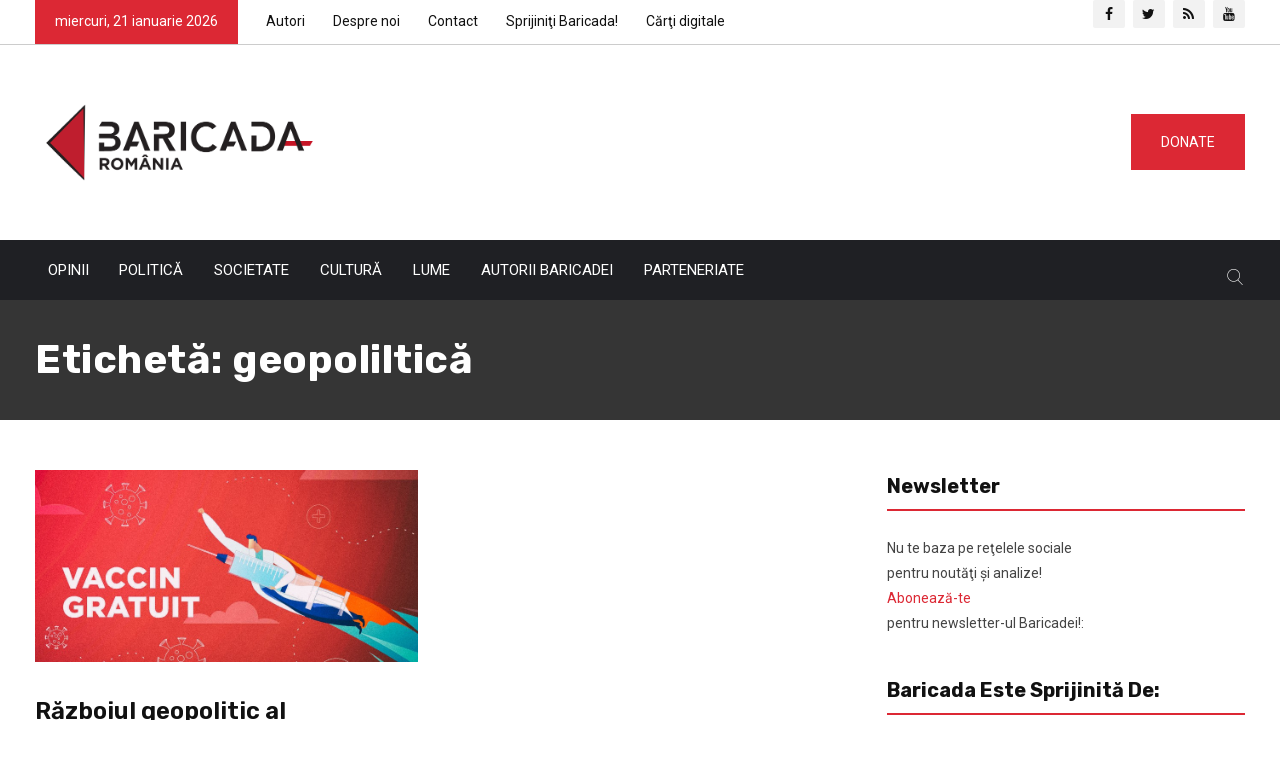

--- FILE ---
content_type: text/html; charset=UTF-8
request_url: https://ro.baricada.org/tag/geopoliltica/
body_size: 27508
content:
<!DOCTYPE html>
<html lang="ro-RO">
<head>
<meta charset="UTF-8"><link rel="preconnect" href="https://fonts.gstatic.com/" crossorigin />
<meta name="viewport" content="width=device-width, initial-scale=1">
<meta name="google-site-verification" content="gOH_8cny_0hYPvQvXZeOMoT_H6WbdwB9mfJw3g_1GKA" />
<link rel="profile" href="https://gmpg.org/xfn/11">
<title>geopoliltică &#8211; Baricada</title>
<meta name='robots' content='max-image-preview:large' />
<link rel='dns-prefetch' href='//fonts.googleapis.com' />
<link rel='preconnect' href='https://fonts.gstatic.com' crossorigin />
<link rel="alternate" type="application/rss+xml" title="Baricada &raquo; Flux" href="https://ro.baricada.org/feed/" />
<link rel="alternate" type="application/rss+xml" title="Baricada &raquo; Flux comentarii" href="https://ro.baricada.org/comments/feed/" />
<link rel="alternate" type="application/rss+xml" title="Baricada &raquo; Flux etichetă geopoliltică" href="https://ro.baricada.org/tag/geopoliltica/feed/" />
<script type="text/javascript">
/* <![CDATA[ */
window._wpemojiSettings = {"baseUrl":"https:\/\/s.w.org\/images\/core\/emoji\/14.0.0\/72x72\/","ext":".png","svgUrl":"https:\/\/s.w.org\/images\/core\/emoji\/14.0.0\/svg\/","svgExt":".svg","source":{"concatemoji":"https:\/\/ro.baricada.org\/wp-includes\/js\/wp-emoji-release.min.js"}};
/*! This file is auto-generated */
!function(i,n){var o,s,e;function c(e){try{var t={supportTests:e,timestamp:(new Date).valueOf()};sessionStorage.setItem(o,JSON.stringify(t))}catch(e){}}function p(e,t,n){e.clearRect(0,0,e.canvas.width,e.canvas.height),e.fillText(t,0,0);var t=new Uint32Array(e.getImageData(0,0,e.canvas.width,e.canvas.height).data),r=(e.clearRect(0,0,e.canvas.width,e.canvas.height),e.fillText(n,0,0),new Uint32Array(e.getImageData(0,0,e.canvas.width,e.canvas.height).data));return t.every(function(e,t){return e===r[t]})}function u(e,t,n){switch(t){case"flag":return n(e,"\ud83c\udff3\ufe0f\u200d\u26a7\ufe0f","\ud83c\udff3\ufe0f\u200b\u26a7\ufe0f")?!1:!n(e,"\ud83c\uddfa\ud83c\uddf3","\ud83c\uddfa\u200b\ud83c\uddf3")&&!n(e,"\ud83c\udff4\udb40\udc67\udb40\udc62\udb40\udc65\udb40\udc6e\udb40\udc67\udb40\udc7f","\ud83c\udff4\u200b\udb40\udc67\u200b\udb40\udc62\u200b\udb40\udc65\u200b\udb40\udc6e\u200b\udb40\udc67\u200b\udb40\udc7f");case"emoji":return!n(e,"\ud83e\udef1\ud83c\udffb\u200d\ud83e\udef2\ud83c\udfff","\ud83e\udef1\ud83c\udffb\u200b\ud83e\udef2\ud83c\udfff")}return!1}function f(e,t,n){var r="undefined"!=typeof WorkerGlobalScope&&self instanceof WorkerGlobalScope?new OffscreenCanvas(300,150):i.createElement("canvas"),a=r.getContext("2d",{willReadFrequently:!0}),o=(a.textBaseline="top",a.font="600 32px Arial",{});return e.forEach(function(e){o[e]=t(a,e,n)}),o}function t(e){var t=i.createElement("script");t.src=e,t.defer=!0,i.head.appendChild(t)}"undefined"!=typeof Promise&&(o="wpEmojiSettingsSupports",s=["flag","emoji"],n.supports={everything:!0,everythingExceptFlag:!0},e=new Promise(function(e){i.addEventListener("DOMContentLoaded",e,{once:!0})}),new Promise(function(t){var n=function(){try{var e=JSON.parse(sessionStorage.getItem(o));if("object"==typeof e&&"number"==typeof e.timestamp&&(new Date).valueOf()<e.timestamp+604800&&"object"==typeof e.supportTests)return e.supportTests}catch(e){}return null}();if(!n){if("undefined"!=typeof Worker&&"undefined"!=typeof OffscreenCanvas&&"undefined"!=typeof URL&&URL.createObjectURL&&"undefined"!=typeof Blob)try{var e="postMessage("+f.toString()+"("+[JSON.stringify(s),u.toString(),p.toString()].join(",")+"));",r=new Blob([e],{type:"text/javascript"}),a=new Worker(URL.createObjectURL(r),{name:"wpTestEmojiSupports"});return void(a.onmessage=function(e){c(n=e.data),a.terminate(),t(n)})}catch(e){}c(n=f(s,u,p))}t(n)}).then(function(e){for(var t in e)n.supports[t]=e[t],n.supports.everything=n.supports.everything&&n.supports[t],"flag"!==t&&(n.supports.everythingExceptFlag=n.supports.everythingExceptFlag&&n.supports[t]);n.supports.everythingExceptFlag=n.supports.everythingExceptFlag&&!n.supports.flag,n.DOMReady=!1,n.readyCallback=function(){n.DOMReady=!0}}).then(function(){return e}).then(function(){var e;n.supports.everything||(n.readyCallback(),(e=n.source||{}).concatemoji?t(e.concatemoji):e.wpemoji&&e.twemoji&&(t(e.twemoji),t(e.wpemoji)))}))}((window,document),window._wpemojiSettings);
/* ]]> */
</script>
<script>WebFontConfig={google:{families:["Roboto:latin-ext","Rubik:300,400,400i,500,600,700,800,900:latin-ext","Roboto:100,300,400,500,700,900,100italic,300italic,400italic,500italic,700italic,900italic","Rubik:300,400,500,600,700,800,900,300italic,400italic,500italic,600italic,700italic,800italic,900italic"]}};if ( typeof WebFont === "object" && typeof WebFont.load === "function" ) { WebFont.load( WebFontConfig ); }</script><script data-optimized="1" src="https://ro.baricada.org/wp-content/plugins/litespeed-cache/assets/js/webfontloader.min.js"></script><link data-optimized="2" rel="stylesheet" href="https://ro.baricada.org/wp-content/litespeed/css/e23b8dc981a9645ecbc3757d74adf915.css?ver=8bec7" />
<style id='wp-emoji-styles-inline-css' type='text/css'>

	img.wp-smiley, img.emoji {
		display: inline !important;
		border: none !important;
		box-shadow: none !important;
		height: 1em !important;
		width: 1em !important;
		margin: 0 0.07em !important;
		vertical-align: -0.1em !important;
		background: none !important;
		padding: 0 !important;
	}
</style>

<style id='wp-block-library-theme-inline-css' type='text/css'>
.wp-block-audio figcaption{color:#555;font-size:13px;text-align:center}.is-dark-theme .wp-block-audio figcaption{color:hsla(0,0%,100%,.65)}.wp-block-audio{margin:0 0 1em}.wp-block-code{border:1px solid #ccc;border-radius:4px;font-family:Menlo,Consolas,monaco,monospace;padding:.8em 1em}.wp-block-embed figcaption{color:#555;font-size:13px;text-align:center}.is-dark-theme .wp-block-embed figcaption{color:hsla(0,0%,100%,.65)}.wp-block-embed{margin:0 0 1em}.blocks-gallery-caption{color:#555;font-size:13px;text-align:center}.is-dark-theme .blocks-gallery-caption{color:hsla(0,0%,100%,.65)}.wp-block-image figcaption{color:#555;font-size:13px;text-align:center}.is-dark-theme .wp-block-image figcaption{color:hsla(0,0%,100%,.65)}.wp-block-image{margin:0 0 1em}.wp-block-pullquote{border-bottom:4px solid;border-top:4px solid;color:currentColor;margin-bottom:1.75em}.wp-block-pullquote cite,.wp-block-pullquote footer,.wp-block-pullquote__citation{color:currentColor;font-size:.8125em;font-style:normal;text-transform:uppercase}.wp-block-quote{border-left:.25em solid;margin:0 0 1.75em;padding-left:1em}.wp-block-quote cite,.wp-block-quote footer{color:currentColor;font-size:.8125em;font-style:normal;position:relative}.wp-block-quote.has-text-align-right{border-left:none;border-right:.25em solid;padding-left:0;padding-right:1em}.wp-block-quote.has-text-align-center{border:none;padding-left:0}.wp-block-quote.is-large,.wp-block-quote.is-style-large,.wp-block-quote.is-style-plain{border:none}.wp-block-search .wp-block-search__label{font-weight:700}.wp-block-search__button{border:1px solid #ccc;padding:.375em .625em}:where(.wp-block-group.has-background){padding:1.25em 2.375em}.wp-block-separator.has-css-opacity{opacity:.4}.wp-block-separator{border:none;border-bottom:2px solid;margin-left:auto;margin-right:auto}.wp-block-separator.has-alpha-channel-opacity{opacity:1}.wp-block-separator:not(.is-style-wide):not(.is-style-dots){width:100px}.wp-block-separator.has-background:not(.is-style-dots){border-bottom:none;height:1px}.wp-block-separator.has-background:not(.is-style-wide):not(.is-style-dots){height:2px}.wp-block-table{margin:0 0 1em}.wp-block-table td,.wp-block-table th{word-break:normal}.wp-block-table figcaption{color:#555;font-size:13px;text-align:center}.is-dark-theme .wp-block-table figcaption{color:hsla(0,0%,100%,.65)}.wp-block-video figcaption{color:#555;font-size:13px;text-align:center}.is-dark-theme .wp-block-video figcaption{color:hsla(0,0%,100%,.65)}.wp-block-video{margin:0 0 1em}.wp-block-template-part.has-background{margin-bottom:0;margin-top:0;padding:1.25em 2.375em}
</style>
<style id='classic-theme-styles-inline-css' type='text/css'>
/*! This file is auto-generated */
.wp-block-button__link{color:#fff;background-color:#32373c;border-radius:9999px;box-shadow:none;text-decoration:none;padding:calc(.667em + 2px) calc(1.333em + 2px);font-size:1.125em}.wp-block-file__button{background:#32373c;color:#fff;text-decoration:none}
</style>
<style id='global-styles-inline-css' type='text/css'>
body{--wp--preset--color--black: #000000;--wp--preset--color--cyan-bluish-gray: #abb8c3;--wp--preset--color--white: #ffffff;--wp--preset--color--pale-pink: #f78da7;--wp--preset--color--vivid-red: #cf2e2e;--wp--preset--color--luminous-vivid-orange: #ff6900;--wp--preset--color--luminous-vivid-amber: #fcb900;--wp--preset--color--light-green-cyan: #7bdcb5;--wp--preset--color--vivid-green-cyan: #00d084;--wp--preset--color--pale-cyan-blue: #8ed1fc;--wp--preset--color--vivid-cyan-blue: #0693e3;--wp--preset--color--vivid-purple: #9b51e0;--wp--preset--gradient--vivid-cyan-blue-to-vivid-purple: linear-gradient(135deg,rgba(6,147,227,1) 0%,rgb(155,81,224) 100%);--wp--preset--gradient--light-green-cyan-to-vivid-green-cyan: linear-gradient(135deg,rgb(122,220,180) 0%,rgb(0,208,130) 100%);--wp--preset--gradient--luminous-vivid-amber-to-luminous-vivid-orange: linear-gradient(135deg,rgba(252,185,0,1) 0%,rgba(255,105,0,1) 100%);--wp--preset--gradient--luminous-vivid-orange-to-vivid-red: linear-gradient(135deg,rgba(255,105,0,1) 0%,rgb(207,46,46) 100%);--wp--preset--gradient--very-light-gray-to-cyan-bluish-gray: linear-gradient(135deg,rgb(238,238,238) 0%,rgb(169,184,195) 100%);--wp--preset--gradient--cool-to-warm-spectrum: linear-gradient(135deg,rgb(74,234,220) 0%,rgb(151,120,209) 20%,rgb(207,42,186) 40%,rgb(238,44,130) 60%,rgb(251,105,98) 80%,rgb(254,248,76) 100%);--wp--preset--gradient--blush-light-purple: linear-gradient(135deg,rgb(255,206,236) 0%,rgb(152,150,240) 100%);--wp--preset--gradient--blush-bordeaux: linear-gradient(135deg,rgb(254,205,165) 0%,rgb(254,45,45) 50%,rgb(107,0,62) 100%);--wp--preset--gradient--luminous-dusk: linear-gradient(135deg,rgb(255,203,112) 0%,rgb(199,81,192) 50%,rgb(65,88,208) 100%);--wp--preset--gradient--pale-ocean: linear-gradient(135deg,rgb(255,245,203) 0%,rgb(182,227,212) 50%,rgb(51,167,181) 100%);--wp--preset--gradient--electric-grass: linear-gradient(135deg,rgb(202,248,128) 0%,rgb(113,206,126) 100%);--wp--preset--gradient--midnight: linear-gradient(135deg,rgb(2,3,129) 0%,rgb(40,116,252) 100%);--wp--preset--font-size--small: 13px;--wp--preset--font-size--medium: 20px;--wp--preset--font-size--large: 36px;--wp--preset--font-size--x-large: 42px;--wp--preset--spacing--20: 0.44rem;--wp--preset--spacing--30: 0.67rem;--wp--preset--spacing--40: 1rem;--wp--preset--spacing--50: 1.5rem;--wp--preset--spacing--60: 2.25rem;--wp--preset--spacing--70: 3.38rem;--wp--preset--spacing--80: 5.06rem;--wp--preset--shadow--natural: 6px 6px 9px rgba(0, 0, 0, 0.2);--wp--preset--shadow--deep: 12px 12px 50px rgba(0, 0, 0, 0.4);--wp--preset--shadow--sharp: 6px 6px 0px rgba(0, 0, 0, 0.2);--wp--preset--shadow--outlined: 6px 6px 0px -3px rgba(255, 255, 255, 1), 6px 6px rgba(0, 0, 0, 1);--wp--preset--shadow--crisp: 6px 6px 0px rgba(0, 0, 0, 1);}:where(.is-layout-flex){gap: 0.5em;}:where(.is-layout-grid){gap: 0.5em;}body .is-layout-flow > .alignleft{float: left;margin-inline-start: 0;margin-inline-end: 2em;}body .is-layout-flow > .alignright{float: right;margin-inline-start: 2em;margin-inline-end: 0;}body .is-layout-flow > .aligncenter{margin-left: auto !important;margin-right: auto !important;}body .is-layout-constrained > .alignleft{float: left;margin-inline-start: 0;margin-inline-end: 2em;}body .is-layout-constrained > .alignright{float: right;margin-inline-start: 2em;margin-inline-end: 0;}body .is-layout-constrained > .aligncenter{margin-left: auto !important;margin-right: auto !important;}body .is-layout-constrained > :where(:not(.alignleft):not(.alignright):not(.alignfull)){max-width: var(--wp--style--global--content-size);margin-left: auto !important;margin-right: auto !important;}body .is-layout-constrained > .alignwide{max-width: var(--wp--style--global--wide-size);}body .is-layout-flex{display: flex;}body .is-layout-flex{flex-wrap: wrap;align-items: center;}body .is-layout-flex > *{margin: 0;}body .is-layout-grid{display: grid;}body .is-layout-grid > *{margin: 0;}:where(.wp-block-columns.is-layout-flex){gap: 2em;}:where(.wp-block-columns.is-layout-grid){gap: 2em;}:where(.wp-block-post-template.is-layout-flex){gap: 1.25em;}:where(.wp-block-post-template.is-layout-grid){gap: 1.25em;}.has-black-color{color: var(--wp--preset--color--black) !important;}.has-cyan-bluish-gray-color{color: var(--wp--preset--color--cyan-bluish-gray) !important;}.has-white-color{color: var(--wp--preset--color--white) !important;}.has-pale-pink-color{color: var(--wp--preset--color--pale-pink) !important;}.has-vivid-red-color{color: var(--wp--preset--color--vivid-red) !important;}.has-luminous-vivid-orange-color{color: var(--wp--preset--color--luminous-vivid-orange) !important;}.has-luminous-vivid-amber-color{color: var(--wp--preset--color--luminous-vivid-amber) !important;}.has-light-green-cyan-color{color: var(--wp--preset--color--light-green-cyan) !important;}.has-vivid-green-cyan-color{color: var(--wp--preset--color--vivid-green-cyan) !important;}.has-pale-cyan-blue-color{color: var(--wp--preset--color--pale-cyan-blue) !important;}.has-vivid-cyan-blue-color{color: var(--wp--preset--color--vivid-cyan-blue) !important;}.has-vivid-purple-color{color: var(--wp--preset--color--vivid-purple) !important;}.has-black-background-color{background-color: var(--wp--preset--color--black) !important;}.has-cyan-bluish-gray-background-color{background-color: var(--wp--preset--color--cyan-bluish-gray) !important;}.has-white-background-color{background-color: var(--wp--preset--color--white) !important;}.has-pale-pink-background-color{background-color: var(--wp--preset--color--pale-pink) !important;}.has-vivid-red-background-color{background-color: var(--wp--preset--color--vivid-red) !important;}.has-luminous-vivid-orange-background-color{background-color: var(--wp--preset--color--luminous-vivid-orange) !important;}.has-luminous-vivid-amber-background-color{background-color: var(--wp--preset--color--luminous-vivid-amber) !important;}.has-light-green-cyan-background-color{background-color: var(--wp--preset--color--light-green-cyan) !important;}.has-vivid-green-cyan-background-color{background-color: var(--wp--preset--color--vivid-green-cyan) !important;}.has-pale-cyan-blue-background-color{background-color: var(--wp--preset--color--pale-cyan-blue) !important;}.has-vivid-cyan-blue-background-color{background-color: var(--wp--preset--color--vivid-cyan-blue) !important;}.has-vivid-purple-background-color{background-color: var(--wp--preset--color--vivid-purple) !important;}.has-black-border-color{border-color: var(--wp--preset--color--black) !important;}.has-cyan-bluish-gray-border-color{border-color: var(--wp--preset--color--cyan-bluish-gray) !important;}.has-white-border-color{border-color: var(--wp--preset--color--white) !important;}.has-pale-pink-border-color{border-color: var(--wp--preset--color--pale-pink) !important;}.has-vivid-red-border-color{border-color: var(--wp--preset--color--vivid-red) !important;}.has-luminous-vivid-orange-border-color{border-color: var(--wp--preset--color--luminous-vivid-orange) !important;}.has-luminous-vivid-amber-border-color{border-color: var(--wp--preset--color--luminous-vivid-amber) !important;}.has-light-green-cyan-border-color{border-color: var(--wp--preset--color--light-green-cyan) !important;}.has-vivid-green-cyan-border-color{border-color: var(--wp--preset--color--vivid-green-cyan) !important;}.has-pale-cyan-blue-border-color{border-color: var(--wp--preset--color--pale-cyan-blue) !important;}.has-vivid-cyan-blue-border-color{border-color: var(--wp--preset--color--vivid-cyan-blue) !important;}.has-vivid-purple-border-color{border-color: var(--wp--preset--color--vivid-purple) !important;}.has-vivid-cyan-blue-to-vivid-purple-gradient-background{background: var(--wp--preset--gradient--vivid-cyan-blue-to-vivid-purple) !important;}.has-light-green-cyan-to-vivid-green-cyan-gradient-background{background: var(--wp--preset--gradient--light-green-cyan-to-vivid-green-cyan) !important;}.has-luminous-vivid-amber-to-luminous-vivid-orange-gradient-background{background: var(--wp--preset--gradient--luminous-vivid-amber-to-luminous-vivid-orange) !important;}.has-luminous-vivid-orange-to-vivid-red-gradient-background{background: var(--wp--preset--gradient--luminous-vivid-orange-to-vivid-red) !important;}.has-very-light-gray-to-cyan-bluish-gray-gradient-background{background: var(--wp--preset--gradient--very-light-gray-to-cyan-bluish-gray) !important;}.has-cool-to-warm-spectrum-gradient-background{background: var(--wp--preset--gradient--cool-to-warm-spectrum) !important;}.has-blush-light-purple-gradient-background{background: var(--wp--preset--gradient--blush-light-purple) !important;}.has-blush-bordeaux-gradient-background{background: var(--wp--preset--gradient--blush-bordeaux) !important;}.has-luminous-dusk-gradient-background{background: var(--wp--preset--gradient--luminous-dusk) !important;}.has-pale-ocean-gradient-background{background: var(--wp--preset--gradient--pale-ocean) !important;}.has-electric-grass-gradient-background{background: var(--wp--preset--gradient--electric-grass) !important;}.has-midnight-gradient-background{background: var(--wp--preset--gradient--midnight) !important;}.has-small-font-size{font-size: var(--wp--preset--font-size--small) !important;}.has-medium-font-size{font-size: var(--wp--preset--font-size--medium) !important;}.has-large-font-size{font-size: var(--wp--preset--font-size--large) !important;}.has-x-large-font-size{font-size: var(--wp--preset--font-size--x-large) !important;}
.wp-block-navigation a:where(:not(.wp-element-button)){color: inherit;}
:where(.wp-block-post-template.is-layout-flex){gap: 1.25em;}:where(.wp-block-post-template.is-layout-grid){gap: 1.25em;}
:where(.wp-block-columns.is-layout-flex){gap: 2em;}:where(.wp-block-columns.is-layout-grid){gap: 2em;}
.wp-block-pullquote{font-size: 1.5em;line-height: 1.6;}
</style>



















<link rel="preload" as="style" href="https://fonts.googleapis.com/css?family=Roboto:100,300,400,500,700,900,100italic,300italic,400italic,500italic,700italic,900italic%7CRubik:300,400,500,600,700,800,900,300italic,400italic,500italic,600italic,700italic,800italic,900italic&#038;display=swap&#038;ver=1612814303" /><noscript><link rel="stylesheet" href="https://fonts.googleapis.com/css?family=Roboto:100,300,400,500,700,900,100italic,300italic,400italic,500italic,700italic,900italic%7CRubik:300,400,500,600,700,800,900,300italic,400italic,500italic,600italic,700italic,800italic,900italic&#038;display=swap&#038;ver=1612814303" /></noscript><script type="text/javascript" src="https://ro.baricada.org/wp-includes/js/jquery/jquery.min.js" id="jquery-core-js"></script>
<script data-optimized="1" type="text/javascript" src="https://ro.baricada.org/wp-content/litespeed/js/cbfc14d76cbfcb6dd0240fa051ba9d47.js?ver=a9d47" id="jquery-migrate-js"></script>
<script data-optimized="1" type="text/javascript" src="https://ro.baricada.org/wp-content/litespeed/js/06fe76175298bc2a75ed21d4dd18e015.js?ver=8e015" id="ppress-flatpickr-js"></script>
<script data-optimized="1" type="text/javascript" src="https://ro.baricada.org/wp-content/litespeed/js/07decb9d564b25cb1e7aa9f9572cae3b.js?ver=cae3b" id="ppress-select2-js"></script>
<link rel="https://api.w.org/" href="https://ro.baricada.org/wp-json/" /><link rel="alternate" type="application/json" href="https://ro.baricada.org/wp-json/wp/v2/tags/2215" /><link rel="EditURI" type="application/rsd+xml" title="RSD" href="https://ro.baricada.org/xmlrpc.php?rsd" />

<meta name="generator" content="Redux 4.4.11" />
<!-- Typography -->



<style>

			.footer-bottom{
			background:#1b1c1f !important;
		}
		
	body{
		background:#FFFFFF !important;
		color:#444444 !important;
		font-family: Roboto !important;    
	    font-size: 14px !important;	
	}

	.services-style-5 .services-item{
		box-shadow: 0 0 0 20px rgba(220, 40, 52, 0.4), inset 0 0 3px rgba(255, 255, 255, 0.2);
	}

		
	h1{
		color:#111111 !important;
		font-family:Rubik!important;
		font-size:40px!important;
				font-weight:700!important;
				
					line-height:40px!important;
				
	}
	h2{
		color:#111111; 
		font-family:Rubik!important;
		font-size:32px;
				font-weight:700!important;
				
					line-height:32px			}
	h3{
		color:#111111 ;
		font-family:Rubik!important;
		font-size:24px;
				
					line-height:30px!important;
			}
	h4{
		color:#111111;
		font-family:Rubik!important;
		font-size:20px;
				font-weight:500!important;
				
					line-height:28px!important;
				
	}
	h5{
		color:#111111;
		font-family:Rubik!important;
		font-size:18px;
				font-weight:500!important;
				
					line-height:27px!important;
			}
	h6{
		color:#111111 ;
		font-family:Rubik!important;
		font-size:16xpx;
				font-weight:500!important;
				
					line-height:20px!important;
			}


	.menu-area .navbar ul li > a{
		font-weight:;
		font-family:Roboto;
	}

	#rs-header .toolbar-area .toolbar-contact ul.rs-contact-info li,
	#rs-header .toolbar-area .toolbar-contact ul.rs-contact-info li i,
	#rs-header .toolbar-area .toolbar-contact ul li, #rs-header .toolbar-area{
		color:#111111;
	}


	#rs-header .toolbar-area .toolbar-contact ul.rs-contact-info li a,
	#rs-header .toolbar-area .toolbar-contact ul li a,
	#rs-header .toolbar-area .toolbar-sl-share ul li a i{
		color:#111111;
	}

	#rs-header .toolbar-area .toolbar-contact ul.rs-contact-info li a:hover,
	#rs-header .toolbar-area .toolbar-contact ul li a:hover,
	#rs-header .toolbar-area .toolbar-sl-share ul li:hover a i{
		color:#DC2834;
	}
	.language-widget-sec a:hover,
	.language-widget-sec li ul li a:hover{
		color:#DC2834 !important;
	}
	#rs-header .toolbar-area{
		background:#FFFFFF;
	}

	.menu-sticky.sticky .menu-area .navbar ul > li.current-menu-ancestor > a,
	.menu-sticky.sticky .menu-area .navbar ul > li.current_page_item > a,
	.mobile-menu-container div ul > li.current_page_parent > a,
	#rs-header.header-transparent .menu-area .navbar ul li.current-menu-ancestor a, 
	#rs-header.header-transparent .menu-area .navbar ul li.current_page_item a,
	#rs-header.header-style5 .menu-area .navbar ul > li.current-menu-ancestor > a, 
	#rs-header.header-style5 .menu-area .navbar ul > li.current_page_item > a,
	.menu-area .navbar ul.menu > li.current_page_item > a,
	#rs-header.header-style-4 .menu-sticky.sticky .menu-area .menu > li.current-menu-ancestor > a,
	.menu-area .navbar ul.menu > li.current-menu-ancestor > a,
	.footer-menu .navbar ul.menu > li.current-menu-item > a,
	#rs-header.header-style5 .header-inner .menu-area .navbar ul > li.current-menu-ancestor > a,
	#rs-header.header-style5 .header-inner.menu-sticky.sticky .menu-area .navbar ul > li.current-menu-ancestor > a,
	#rs-header.header-style-4 .menu-area .menu > li.current-menu-ancestor > a
	{
		color: #FC1616 !important;
	}
	.menu-area .navbar ul:not(.sub-menu) > li > a,
	.menu-area .navbar ul li .sub-menu li a{
		font-size: 15px !important;
	}

	.menu-area .navbar ul li:hover > a,
	#rs-header .menu-sticky.sticky .menu-area .navbar ul li:hover > a,
	#rs-header.header-style1 .menu-sticky.sticky .menu-area .navbar ul li:hover > a,
	.mobile-menu-container div ul li a:hover,
	#rs-header.header-style-4 .menu-sticky.sticky .menu-area .navbar ul li:hover > a,
	#rs-header.header-style5 .header-inner .menu-area .navbar ul li:hover > a,
	#rs-header.header-style5 .header-inner.menu-sticky.sticky .menu-area .navbar ul li:hover > a,
	#rs-header.header-style-4 .menu-area .menu li:hover > a
	{
		color: #FC1616;
	}

	.menu-area .navbar ul li a,
	#rs-header .menu-responsive .sidebarmenu-search .sticky_search,
	#rs-header .menu-sticky.sticky .menu-area .navbar ul li a,
	#rs-header.header-style5 .header-inner.menu-sticky.sticky .menu-area .navbar ul li a,
	.menu-cart-area i, #rs-header.header-transparent .menu-area.dark .menu-cart-area i,
	#rs-header .menu-sticky.sticky .menu-area .navbar ul li a
	{
		color: #111111; 
	}

	#rs-header.header-transparent .menu-area.dark .navbar ul.menu > li.current_page_item > a::before, 
	#rs-header.header-transparent .menu-area.dark .navbar ul.menu > li.current_page_item > a::after, 
	#rs-header.header-transparent .menu-area.dark .navbar ul.menu > li > a::before,
	#rs-header.header-transparent .menu-area.dark .navbar ul.menu > li > a::after,
	#rs-header.header-transparent .menu-area.dark .navbar ul.menu > li > a,
	.breadcrumbs-inner.bread-dark h1,
	.rs-breadcrumbs .breadcrumbs-inner.bread-dark .trail-items li::after,
	.rs-breadcrumbs .breadcrumbs-inner.bread-dark ul li.trail-begin a::before,
	.rs-breadcrumbs .breadcrumbs-inner.bread-dark ul li *,
	#rs-header.header-transparent .menu-area.dark .menu-responsive .sidebarmenu-search .sticky_search .fa
	{
		color: #111111 !important;
	}

	.header-style1 .menu-cart-area span.icon-num, 
	.header-style3 .menu-cart-area span.icon-num
	{
		background: #111111 !important;
	}


	#rs-header.header-transparent .menu-area.dark ul.offcanvas-icon .nav-link-container .nav-menu-link span{
		background: #111111 !important;
	}

	#rs-header.header-transparent .menu-area.dark ul.sidenav.offcanvas-icon .nav-link-container .nav-menu-link span{
		background: #fff !important;
	}

	ul.offcanvas-icon .nav-link-container .nav-menu-link span{
		background: #111111;
	}
	
			#rs-header.header-transparent .menu-area .navbar ul li a, #rs-header.header-transparent .menu-cart-area i,
		#rs-header.header-transparent .menu-responsive .sidebarmenu-search .sticky_search .fa,
		#rs-header.header-transparent .menu-area.dark .navbar ul > li > a,
		#rs-header.header-style5 .header-inner .menu-area .navbar ul li a,
		#rs-header.header-transparent .menu-area .navbar ul li:hover > a,
		#rs-header.header-style5 .menu-responsive .sidebarmenu-search .sticky_search,
		#rs-header.header-style5 .menu-cart-area i{
			color:#FFFFFF 
	}
	
			.header-transparent .menu-cart-area span.icon-num, 
		.header-style-4 .menu-cart-area span.icon-num, 
		.header-style5 .menu-cart-area span.icon-num
		{
			background: #FFFFFF !important;
		}
	
			.header-transparent .sticky .menu-cart-area span.icon-num, 
		.header-style-4 .sticky .menu-cart-area span.icon-num, 
		.header-style5 .sticky .menu-cart-area span.icon-num
		{
			background: #FC1616 !important;
		}
	
	
	

			#rs-header.header-transparent .menu-area.dark ul.offcanvas-icon .nav-link-container .nav-menu-link span{
			background:#FFFFFF 
		}
	

			#rs-header.header-transparent .menu-area .navbar ul > li > a:hover,
		#rs-header.header-transparent .menu-area .navbar ul li:hover > a,
		#rs-header.header-transparent .menu-area.dark .navbar ul > li:hover > a{
			color:#FC1616 
		}
	
			#rs-header.header-transparent .menu-area .navbar ul > li.current_page_item > a,
		#rs-header.header-transparent .menu-area .navbar ul > li.current-menu-ancestor > a,
		#rs-header.header-style-4 .menu-area .menu > li.current-menu-item > a{
			color:#FC1616 !important; 
		}
		#rs-header .menu-area .navbar ul li ul.sub-menu{
			border-color: #FC1616 !important;
		}
	
	#rs-header.header-transparent .menu-area .navbar ul.menu > li.current_page_item > a::before,
	#rs-header.header-transparent .menu-sticky.sticky .menu-area .navbar ul > li.current-menu-ancestor > a,
	#rs-header.header-transparent .menu-area .navbar ul.menu > li > a::before,
	#rs-header.header-transparent .menu-sticky.sticky .menu-area .navbar ul.menu > li.current_page_item > a::before, 
	#rs-header.header-transparent .menu-sticky.sticky .menu-area .navbar ul.menu > li > a::before, 
	#rs-header.header-transparent .menu-sticky.sticky .menu-area .navbar ul.menu > li.current_page_item > a::after, 
	#rs-header.header-transparent .menu-sticky.sticky .menu-area .navbar ul.menu > li > a::after,
	#rs-header.header-transparent .menu-area .navbar ul.menu > li.current_page_item > a::after, 
	#rs-header.header-transparent .menu-area .navbar ul.menu > li > a::after{
		color:#FC1616 !important; 
	}

			
		#rs-header.header-transparent ul.offcanvas-icon .nav-link-container .nav-menu-link span,
		#rs-header.header-style5 .menu-responsive ul.offcanvas-icon .nav-link-container .nav-menu-link span{
			background:#FFFFFF 
		}
	
			.menu-area .navbar ul li .sub-menu li a,
		#rs-header .menu-area .navbar ul li.mega ul li a,
		#rs-header.header-transparent .menu-area .navbar ul li .sub-menu li.current-menu-ancestor > a,
		#rs-header.header-transparent .menu-area .navbar ul li.current-menu-ancestor li a{
			color:#FFFFFF !important;
		}
	
			.menu-area .navbar ul li ul.sub-menu li.current_page_item > a,
		.menu-area .navbar ul li .sub-menu li a:hover,
		#rs-header .menu-area .navbar ul li.mega ul li a:hover,
		.menu-area .navbar ul li ul.sub-menu li:hover > a,
		#rs-header.header-style5 .header-inner .menu-area .navbar ul li .sub-menu li:hover > a,
		#rs-header.header-transparent .menu-area .navbar ul li .sub-menu li:hover > a,
		#rs-header.header-style-4 .menu-area .menu .sub-menu li:hover > a,
		#rs-header.header-style3 .menu-area .navbar ul li .sub-menu li:hover > a,
		#rs-header .menu-area .navbar ul li.mega ul li.current-menu-item a,
		.menu-sticky.sticky .menu-area .navbar ul li ul li a:hover,
		#rs-header.header-transparent .menu-area .navbar ul li .sub-menu li.current-menu-ancestor > a, #rs-header.header-transparent .menu-area .navbar ul li .sub-menu li.current_page_item > a,
		#rs-header.header-transparent .menu-area .navbar ul li.current-menu-ancestor li a:hover{
			color:#FC1616 !important;
		}
	


			.menu-area .navbar ul li .sub-menu{
			background:#1F2024;
		}
	

			#rs-header .toolbar-area .toolbar-contact ul li,
		#rs-header .toolbar-area .toolbar-sl-share ul li a i:before{
			font-size:14px;
		}
	
	


			.footer-bottom{
			border-color:#1b1c1f;
		}
	

			.rs-footer, .rs-footer h3, .rs-footer a, 
		.rs-footer .fa-ul li a, 
		.rs-footer .widget.widget_nav_menu ul li a,
		.rs-footer .widget ul li .fa{
			font-size:14px;
		}
	
			.rs-footer h3, .rs-footer .footer-top h3.footer-title{
			font-size:22px;
		}
	
			.rs-footer a{
			font-size:14px;
		}
		

			.rs-footer, .rs-footer h3, .rs-footer a, .rs-footer .fa-ul li a, .rs-footer .widget ul li .fa{
			color:#FFFFFF;
		}
	
			.rs-footer a:hover, .rs-footer .widget.widget_nav_menu ul li a:hover,
		body .rs-footer .widget a:hover,
		.rs-footer .recent-widget.popular-widget .recent-popular-widget .show-featured .post-desc a:hover,
		.rs-footer .fa-ul li a:hover{
			color:#FC1616;
		}
	


			.rs-footer .footer-top .mc4wp-form-fields input[type="submit"]{
			background:#FC1616;
		}
	
			.rs-footer .footer-top .mc4wp-form-fields input[type="submit"]:hover{
			background:#1F2024;
		}
		
			.rs-footer .footer-top .mc4wp-form-fields input[type="email"]{
			border-color:#FC1616;
		}
	
			.rs-footer .footer-top .mc4wp-form-fields input[type="submit"],
		.rs-footer .footer-top .mc4wp-form-fields i{
			color:#FFFFFF;
		}
	
	a{
		color: #DC2834;
	}
	a:hover,  a:focus,  a:active {
		color:#1F2024;
	}
	.rs-heading .title-inner .sub-text,
	.team-grid-style1 .team-item .team-content1 h3.team-name a:hover, .team-slider-style1 .team-item .team-content1 h3.team-name a:hover,
	.rs-services-default .services-wrap .services-item .services-icon i,
	.rs-blog .blog-meta .blog-title a:hover,
	.rs-blog .blog-item .blog-slidermeta span.category a:hover,
	.btm-cate li a:hover,
	.ps-navigation ul a:hover span,
	.rs-blog .blog-item .blog-meta .categories a:hover,
	.bs-sidebar ul a:hover,
	.team-grid-style2 .team-item-wrap .team-img .normal-text .team-name a:hover,
	.full-blog-content .blog-title a:hover,
	.home-blog-area.news-styles4 .owl-carousel .owl-nav [class*="owl-"]:hover,
	.rs-blog-grid.rs-blog .blog-item:hover h3.blog-title a,
	.rs-contact .contact-address .address-item .address-text a:hover,
	.rs-portfolio-style5 .portfolio-item .portfolio-content a,
	.rs-portfolio-style5 .portfolio-item .portfolio-content h4 a:hover,
	.rs-blog .blog-slider .blog-item.style4:hover .blog-title a,
	.rs-services1.services-left.border_style .services-wrap .services-item .services-icon i:hover,
	.rs-services1.services-right .services-wrap .services-item .services-icon i:hover,
	.rs-portfolio.style2 .portfolio-slider .portfolio-item:hover .portfolio-content h3.p-title a,
	.rs-portfolio.style2 .portfolio-slider .portfolio-item .portfolio-img .portfolio-content .categories a:hover,
	.portfolio-filter button:hover,
	.rs-news-tab .full-tab-sec .col-lg-3:hover .post-title a,
	.rs-news-tab.rs-news-tab-style-vertical .tab-top-content .row:hover .post-title a,
	.rs-news-tab.rs-news-tab-style-vertical.style-vertical2.transparent .full-dis:hover .dis-content .post-title a,
	.post-gallery-slider.slider-hot .owl-prev .flaticon-back-1:before,
	.post-gallery-slider.slider-hot .owl-nav .owl-next .flaticon-next:before,
	.rs-news-tab.rs-news-tab-style-vertical .full-dis:hover .post-title a,
	.rs-news-tab .table_call .cell_call .post-title a:hover,
	.rs-news-tab .news-tab .nav-tabs li a.active,
	.rs-news-tab .news-tab .nav-tabs li a:hover,
	.rs-galleys .galley-img .zoom-icon:hover,
	.sidenav .fa-ul li a:hover,
	.blog-img.image-scale:hover .overley .videos-icon i,
	.footer-bottom .footer-menu .menu li a:hover,
	.rs-blog .blog-item .blog-button a:hover,
	.breaking-news .blog-title a:hover,
	#about-history-tabs ul.tabs-list_content li:before{
		color:#DC2834;
	}
	.post-video .top-icon i,
	.rs-news-tab .news-tab .nav-tabs li a.active.show,
	.home-cate .category-widget ul.category-widget-list li a:hover,
	.rs-footer .widget a:hover,
	.rs-blog .blog-item.style3:hover .blog-no-thumb .blog-meta .blog-title a,
	.rs-blog .blog-slider .blog-item:hover .blog-title a,
	.recent-widget.popular-widget .recent-popular-widget li:hover .post-item .post-desc a,
	.recent-widget.popular-widget .recent-popular-widget li.popular-style2:hover .post-item .post-desc .blog-title a,
	#post-slider .post-tilte a:hover,
	.rs-blog.home-blog-area.news-styles3 .blog-item .post-video .videos-icon a,
	.rs-blog.home-blog-area.news-styles3 .blog-item .post-video .videos-icon a:hover,
	.rs-blog.home-blog-area.news-styles3 .blog-item .post-video .videos-icon a:hover i,
	.rs-galleys .gallery-inner:hover h3.title a,
	.post-gallery-slider.cate-post-slider .owl-nav .owl-next .flaticon-next:before,
	.post-gallery-slider.cate-post-slider .owl-prev .flaticon-back-1:before,
	.bs-sidebar .recent-post-widget .post-desc a:hover,
	.related-posts ul li:hover h3 a,
	.pagination-area .nav-links span.current,
	.comment-list .pingback a.url:hover, 
	.comment-list .trackback a.url:hover,
	.pagination-area .nav-links a:hover,
	body.single .rs-breadcrumbs .breadcrumbs-inner .breadcrumb-trail ul li.trail-begin a span,
	body.single .rs-breadcrumbs .breadcrumbs-inner .breadcrumb-trail ul li.trail-begin a::before,
	.rs-news-tab.rs-news-tab-style.tab-horizental2 .tab-top-content .col-xs-12 .row:hover .post-title a,
	.rs-blog.home-blog-area.news-styles3 .blog-item:hover .blog-title a{
		color:#DC2834;
	}
	.pagination-area .nav-links a:hover,
	.pagination-area .nav-links a.next.page-numbers:hover, 
	.pagination-area .nav-links a.prev.page-numbers:hover {
	    color:#DC2834 !important;
	}
	.comments-blog-area .comment-title,
	.bs-sidebar .widget-title,
	.rs-galleys.style1 .galley-img,
	.single-page-info2,
	.polular-title, .list-title{
		border-color: #DC2834;
	}
	.cate-home .category a,
	.related-posts .relateds-text:before,
	.rs-blog-details #reply-title:before,
	blockquote:before,
	#post-slider .post-cat a,
	.readmore a{
		background: #DC2834;
	}
	#rs-header.header-transparent .menu-area .navbar ul li .sub-menu li.current-menu-ancestor > a, 
	#rs-header.header-transparent .menu-area .navbar ul li .sub-menu li.current_page_item > a{
		color:#DC2834;
	}

	#cl-testimonial .testimonial-slide7 .single-testimonial:after, #cl-testimonial .testimonial-slide7 .single-testimonial:before{
		border-right-color: #111111;
		border-right: 30px solid #111111;
	}
	#cl-testimonial .testimonial-slide7 .single-testimonial{
		border-left-color: #111111;
	}
	#cl-testimonial .testimonial-slide7 ul.slick-dots li button,
	#rs-header.header-style-4 .sticky ul.offcanvas-icon .nav-link-container .nav-menu-link span{
		background:#111111;
	}
	.team-grid-style2 .team-item-wrap .team-img .team-img-sec .team-social a:hover i,
	#rs-header.header-style-4 .sticky .sidebarmenu-search .sticky_search i,
	#rs-header.header-style-4 .sticky .menu-cart-area i,
	#rs-header.header-transparent .menu-sticky.sticky .menu-responsive .sidebarmenu-search .sticky_search .fa, 
	#rs-header.header-transparent .menu-sticky.sticky .menu-cart-area i{
		color:#111111;
	}

	.ps-navigation ul a:hover span,
	.woocommerce ul.products li .woocommerce-loop-product__title a:hover{
		color:#DC2834 !important;
	}
	
	.team-grid-style1 .team-item .social-icons1 a:hover i, 
	.team-slider-style1 .team-item .social-icons1 a:hover i,
	#cl-testimonial .testimonial-slide7 ul.slick-dots li.slick-active button,
	html input[type="button"]:hover, input[type="reset"]:hover,
	.rs-video-2 .popup-videos:before,
	.sidenav .widget-title:before,
	.rs-team-grid.team-style5 .team-item .team-content,
	.rs-team-grid.team-style4 .team-wrapper .team_desc::before,
	.rs-team .team-item .team-social .social-icon,
	.rs-services-style4:hover .services-icon i,
	.team-grid-style1 .team-item .social-icons1 a:hover i,
	.loader__bar,
	.top-date,
	.tag-sec li a:hover,
	.breaking-news#breaking-news .owl-nav .owl-prev, 
	.breaking-news#breaking-news .owl-nav .owl-next,
	.rs-portfolio-style2 .portfolio-item .portfolio-img .read_more:hover
	{
		background:#DC2834 !important;
	}

	.rs-services-style3 .bg-img a,
	.rs-services-style3 .bg-img a:hover{
		background:#111111;
		border-color: #111111;
	}
	.rs-service-grid .service-item .service-content .service-button .readon.rs_button:hover{
		border-color: #111111;;
		color: #111111;
	}


	.rs-service-grid .service-item .service-content .service-button .readon.rs_button:hover:before,
	.rs-heading.style6 .title-inner .sub-text,
	.full-blog-content .blog-title a,
	ul.index li.active a,
	.portfolio-filter button.active,
	body.search-results .site-main > article .entry-summary .blog-button a:hover,
	.rs-heading.style7 .title-inner .sub-text{
		color: #111111;
	}

	.rs-breadcrumbs-inner.bread-dark h1.page-title,
	.rs-breadcrumbs-inner.bread-dark ul li,
	.rs-breadcrumbs-inner.bread-dark ul li,
	.rs-breadcrumbs-inner.bread-dark ul li.trail-begin a::before,
	.rs-breadcrumbs-inner.bread-dark ul li *{
		color: #111111 !important;
	}


	.rs-video-2 .popup-videos{
		background:#DC2834;
	}
	.team-grid-style3 .team-img .team-img-sec:before,
	.sidenav .offcanvas_social li a i,
	#loading,
	#sidebar-services .bs-search button:hover,
	.bs-sidebar .widget_product_search .woocommerce-product-search:hover::after,
	.woocommerce .widget_price_filter .ui-slider .ui-slider-range,
	.woocommerce .widget_price_filter .ui-slider .ui-slider-handle,
	.woocommerce .widget_price_filter .ui-slider .ui-slider-handle,
	.over-wrap-index .next,
	.over-wrap-index .prev,
	.cd-timeline__container::before,
	ul.index li.active::after,
	.cd-timeline__img.cd-timeline__img--picture,
	.single-post .full-date,
	.blog-item .blog-img .full-date,
	.full-blog-content .full-date,
	.rs-blog-details .bs-img .blog-date, 
	.rs-blog .bs-img .blog-date, .blog .bs-img .blog-date, 
	.rs-blog-details .blog-img .blog-date, 
	.rs-blog .blog-img .blog-date, 
	.blog .blog-img .blog-date,
	.team-slider-style3 .team-img .team-img-sec:before{
		background: #111111;
	}
	.rs-team-grid.team-style5 .team-item .normal-text .social-icons a:hover i{
		background:#111111;
	}
	.rs-blog-details .blog-item.style2 .blog-img .blog-date:before, 
	.rs-blog .blog-item.style2 .blog-img .blog-date:before, 
	.blog .blog-item.style2 .blog-img .blog-date:before{
		border-bottom-color: #111111;
		border-right: 130px solid #111111;
	}

	#slider-form-area .form-area input[type="submit"],
	.services-style-5 .services-item:hover .services-title,
	#rs-skills .vc_progress_bar .vc_single_bar .vc_bar{
		background:#DC2834;
	}

	
	.testimonial-light #cl-testimonial .testimonial-slide7 .single-testimonial:after,
	#cl-testimonial .testimonial-slide7 ul.slick-dots li.slick-active button,
	.menu-area .navbar ul li ul.sub-menu,
	ul.nav.nav-tabs,
	.title_cate_default2,
	.rs-portfolio-style2 .portfolio-item .portfolio-img .read_more:hover{
		border-color:#DC2834 !important;
	}
	.round-shape:before{
		border-top-color: #DC2834;
		border-left-color: #DC2834;
	}
	.round-shape:after{
		border-bottom-color: #DC2834;
		border-right-color: #DC2834;
	}
	#cl-testimonial .testimonial-slide7 .testimonial-left img,
	#sidebar-services .download-btn,
	ul.index li::after,
	.cd-timeline__content,
	.cd-timeline__content .cd_timeline_desc,
	#sidebar-services .wpb_widgetised_column{
		border-color:#111111;
	}
	.rs-video-2 .overly-border{
		border-color:#DC2834;
	}

	.testimonial-light #cl-testimonial .testimonial-slide7 .single-testimonial:before,	
	.testimonial-light #cl-testimonial .testimonial-slide7 .single-testimonial:after{
		border-right-color: #DC2834 !important;
		border-top-color: transparent !important;
	}

	.testimonial-light #cl-testimonial .testimonial-slide7 .single-testimonial{
		border-left-color:#DC2834 !important;
	}
	.rs-team-grid.team-style5 .team-item .normal-text .person-name a:hover,
	.team-grid-style2 .team-item-wrap .team-img .normal-text .team-name a:hover,
	.pagination-area .nav-links a:hover,
	.team-slider-style2 .team-item-wrap .team-img .normal-text .team-name a:hover{
		color: #DC2834;
	}
	
	.team-grid-style1 .team-item .team-content1 h3.team-name a, .team-slider-style1 .team-item .team-content1 h3.team-name a,
	#cl-testimonial .testimonial-slide7 .right-content i,
	.testimonial-light #cl-testimonial .testimonial-slide7 .single-testimonial .cl-author-info li:first-child,
	.rs-blog .bs-img .blog-date span.date, .blog .bs-img .blog-date span.date, .rs-blog-details .blog-img .blog-date span.date,
	.rs-contact .contact-address .address-item .address-text a,
	.rs-video-2 .popup-videos i,
	.rs-portfolio-style5 .portfolio-item .portfolio-content a,
	#cl-testimonial.cl-testimonial9 .single-testimonial .cl-author-info li,
	#cl-testimonial.cl-testimonial9 .single-testimonial .image-testimonial p i,
	.rs-video-2 .popup-videos i:before,
	.rs-services1.services-left.border_style .services-wrap .services-item .services-icon i,
	.rs-services1.services-right .services-wrap .services-item .services-icon i,
	#rs-skills .vc_progress_bar h2,
	ul.footer_social li a:hover,
	.content-wrap .career-title,
	#rs-skills h3,
	.owl-carousel .owl-nav [class*="owl-"]:hover,
	.cd-timeline__content .short-info h3 a,
	.cd-timeline__content .cd_timeline_desc,
	.grouped_form .woocommerce-Price-amount,
	#rs-services-slider .menu-carousel .heading-block h4 a:hover,
	.comments-area .comment-list li.comment .reply a:hover,
	body .vc_tta-container .tab-style-left .vc_tta-panel-body h3,
	.team-slider-style2 .team-item-wrap .team-img .normal-text .team-name a,
	.rs-blog .blog-slider .style3.no-thumb .blog-img .blog-meta .blog-title a,
	ul.listing li:before,
	.author-box-wrap .social-icons a:hover,
	.rs-blog-details .author-block .social-icons a:hover,
	.rs-contact .contact-address .address-item .address-text h3.contact-title,
	#rs-header.header-style-4 .header-inner .logo-section .toolbar-contact-style4 ul li i,
	ul.stylelisting li:before, body .vc_tta-container .tab-style-left .vc_tta-tabs-container .vc_tta-tabs-list li a i
	{
		color: #DC2834;
	}
	.team-grid-style2 .team-item-wrap .team-img .normal-text .team-name a,
	.team-grid-style2 .team-item-wrap .team-img .normal-text .team-name a,
	body .vc_tta-container .tab-style-left .vc_tta-tabs-container .vc_tta-tabs-list li a,
	body .vc_tta-container .tab-style-left .vc_tta-panel-body h3,
	.team-grid-style2 .team-item-wrap .team-img .normal-text .team-title, 
	.team-slider-style2 .team-item-wrap .team-img .normal-text .team-title{
		color: #111111 !important;
	}
	.rs-team-grid.team-style4 .team-wrapper .team_desc:before,
	#rs-header.header-style-4 .menu-sticky.sticky .quote-button,
	.rs-team-grid.team-style5 .team-item .normal-text .team-text:before{
		background: #111111 !important;
	}
	.rs-services3 .slick-arrow,
	#sidebar-services .download-btn ul li,
	#sidebar-services .widget.widget_nav_menu ul li:hover,
	.single-teams .ps-image .ps-informations{
		background: #111111;
	}
	.rs-blog-details .bs-img .blog-date:before, .rs-blog .bs-img .blog-date:before, .blog .bs-img .blog-date:before, .rs-blog-details .blog-img .blog-date:before, .rs-blog .blog-img .blog-date:before, .blog .blog-img .blog-date:before{		
		border-bottom: 0 solid;
    	border-bottom-color: #111111;
    	border-top: 80px solid transparent;
    	border-right-color: #111111;
    }
    .border-image.small-border .vc_single_image-wrapper:before{
	    border-bottom: 250px solid #111111;
	}
	.border-image.small-border .vc_single_image-wrapper:after{
		border-top: 250px solid #111111;
	}


	.border-image .vc_single_image-wrapper:before,
	.team-grid-style3 .team-img:before, .team-slider-style3 .team-img:before{
		border-bottom-color: #111111;   			
	}
	.border-image .vc_single_image-wrapper:after,
	.team-grid-style3 .team-img:after, .team-slider-style3 .team-img:after{
		border-top-color: #111111;   	
	}

	.woocommerce-info,
	body.single-services blockquote,
	.rs-porfolio-details.project-gallery .file-list-image .p-zoom,
	.single-teams .ps-informations ul li.social-icon i{
		border-color: #111111;  
	}
	.slidervideo .slider-videos,
	.author-box-wrap .post_count,
	.rs-blog-details .author-block .all-post a,
	.slidervideo .slider-videos:before{
		background: #DC2834;
	}
	.slidervideo .slider-videos i,
	.single-teams .ps-informations ul li.social-icon i:hover,
	.rs-blog .blog-meta .blog-title a,
	.list-style li::before,
	.slidervideo .slider-videos i:before{
		color: #111111;
	}
	.woocommerce div.product .woocommerce-tabs ul.tabs li.active,
	.cd-timeline__img.cd-timeline__img--picture .rs-video-2 .popup-videos{
		background: #111111;
	}
	.cd-timeline__img.cd-timeline__img--picture .rs-video-2 .popup-videos i{
		color: #fff !important;
	}
	.readon,
	.rs-heading.style3 .description:after,
	.team-grid-style1 .team-item .social-icons1 a i, .team-slider-style1 .team-item .social-icons1 a i,
	button, html input[type="button"], input[type="reset"],
	.rs-service-grid .service-item .service-img:before,
	.rs-service-grid .service-item .service-img:after,
	#rs-contact .contact-address .address-item .address-icon,
	#rs-contact .contact-address .address-item .address-icon::after,
	#rs-contact .contact-address .address-item .address-icon::before,
	.rs-services1.services-left.border_style .services-wrap .services-item .services-icon i:hover,
	.rs-services1.services-right .services-wrap .services-item .services-icon i:hover,
	.rs-service-grid .service-item .service-content::before,
	.sidenav li.nav-link-container,
	.rs-services-style4 .services-item .services-icon i,
	#rs-services-slider .img_wrap:before,
	#rs-services-slider .img_wrap:after,
	.woocommerce-MyAccount-navigation ul li:hover,
	.comments-area .comment-list li.comment .reply a,
	.woocommerce-MyAccount-navigation ul li.is-active,
	.rs-galleys .galley-img .zoom-icon,
	.team-grid-style2 .team-item-wrap .team-img .team-img-sec::before,
	#about-history-tabs .vc_tta-tabs-container ul.vc_tta-tabs-list .vc_tta-tab .vc_active a, #about-history-tabs .vc_tta-tabs-container ul.vc_tta-tabs-list .vc_tta-tab.vc_active a,
	.services-style-5 .services-item .icon_bg,
	#rs-skills .vc_progress_bar .vc_single_bar,
	#scrollUp i,
	#rs-header.header-style5 .header-inner .menu-area,
	#cl-testimonial.cl-testimonial10 .slick-arrow,
	.contact-sec .contact:before, .contact-sec .contact:after,
	.contact-sec .contact2:before,
	.bs-search button:hover,
	.team-grid-style2 .team-item-wrap .team-img .team-img-sec:before,
	.rs-heading.style2::after,
	.rs-porfolio-details.project-gallery .file-list-image:hover .p-zoom:hover,
	.woocommerce div.product .woocommerce-tabs ul.tabs li:hover, 
	.team-slider-style2 .team-item-wrap .team-img .team-img-sec:before,
	.cate-single ul li a,
	.rs-team-grid.team-style5 .team-item .normal-text .social-icons a i
	{
		background: #DC2834;
	}

	#about-history-tabs .vc_tta-tabs-container ul.vc_tta-tabs-list .vc_tta-tab a:hover,
	.woocommerce span.onsale,
	body .vc_tta-container .tab-style-left .vc_tta-tabs-container .vc_tta-tabs-list li.vc_active a,
	.woocommerce nav.woocommerce-pagination ul li span.current, .woocommerce nav.woocommerce-pagination ul li a:hover
	{
		background: #111111 !important;
	}

	.full-video .rs-services1.services-left .services-wrap .services-item .services-icon i,
	#cl-testimonial.cl-testimonial9 .single-testimonial .testimonial-image img,
	#cl-testimonial ul.slick-dots li button,
	.rs-services1.services-left.border_style .services-wrap .services-item .services-icon i,
	.rs-services1.services-right .services-wrap .services-item .services-icon i,
	#cl-testimonial.cl-testimonial10 .slick-arrow,
	#rs-header.header-style-4 .menu-sticky.sticky .quote-button,
	.team-grid-style2 .team-item-wrap .team-img img, .team-slider-style2 .team-item-wrap .team-img img,
	.contact-sec .wpcf7-form .wpcf7-text, .contact-sec .wpcf7-form .wpcf7-textarea{
		border-color: #111111 !important;
	}

	.rs-footer{
						background: #1F2024 !important;
					}


			.rs_button.btn-border{
			border-color:#DC2834;
			color:#DC2834;
		}
	

			.footer-top ul.footer_social li a{
			background:#2D2D2D;
		}
	
			.footer-top ul.footer_social li a:hover{
			background:#FC1616;
		}
	

			#rs-header .toolbar-area{
			border-color:#CCCCCC;
		}
	
	
			#rs-header .toolbar-area .toolbar-contact ul li.current-menu-item a{
			color:#DC2834;
		}
	

			#rs-header .toolbar-area .toolbar-sl-share ul li a{
			background:#F2F2F2;
		}
	

			#rs-header .toolbar-area .toolbar-sl-share ul li:hover a{
			background:#DC2834;
		}
	
			#rs-header .toolbar-area .toolbar-sl-share ul li a i{
			color:#111111;
		}
	

			#rs-header .toolbar-area .toolbar-sl-share ul li:hover a i{
			color:#FFFFFF;
		}
	



			.readon,
		.comment-respond .form-submit #submit,
		.comments-area .comment-list li.comment .reply a,
		.woocommerce button.button,
		.woocommerce button.button.alt,  
		.woocommerce ul.products li a.button,
		input[type="submit"],
		.woocommerce .wc-forward,
		.woocommerce #respond input#submit, .woocommerce a.button, .woocommerce .wc-forward, .woocommerce button.button, .woocommerce input.button, .woocommerce #respond input#submit.alt, .woocommerce a.button.alt, .woocommerce button.button.alt, .woocommerce input.button.alt,
		.woocommerce a.button, 
		.submit-btn .wpcf7-submit{
			background:#DC2834;
			border-color:#DC2834;
		}
		

			.readon,
		.woocommerce button.button,
		.woocommerce #respond input#submit, .woocommerce a.button, .woocommerce .wc-forward, .woocommerce button.button, .woocommerce input.button, .woocommerce #respond input#submit.alt, .woocommerce a.button.alt, .woocommerce button.button.alt, .woocommerce input.button.alt,
		.woocommerce a.button,
		.woocommerce .wc-forward,
		.comments-area .comment-list li.comment .reply a,
		.woocommerce button.button.alt,   
		.woocommerce ul.products li a.button{
			color:#FFFFFF;
		}
	
			.readon:hover,
		.comments-area .comment-list li.comment .reply a:hover,
		.woocommerce #respond input#submit:hover, .woocommerce a.button:hover, .woocommerce .wc-forward:hover, .woocommerce button.button:hover, .woocommerce input.button, .woocommerce #respond input#submit.alt:hover, .woocommerce a.button.alt:hover, .woocommerce button.button.alt:hover, .woocommerce input.button.alt:hover,
		.woocommerce .wc-forward:hover,
		.woocommerce a.button:hover,
		.woocommerce button.button.alt:hover,  
		.woocommerce button.button:hover,  
		.woocommerce ul.products li:hover a.button,
		.woocommerce button.button:hover, 
		.submit-btn i,
		.comment-respond .form-submit #submit:hover,
		.submit-btn:hover .wpcf7-submit{
			color:#FFFFFF;
		}
	
			.readon:hover,
		.comments-area .comment-list li.comment .reply a:hover,
		.woocommerce a.button:hover,
		.woocommerce #respond input#submit:hover, .woocommerce a.button:hover, .woocommerce .wc-forward:hover, .woocommerce button.button:hover, .woocommerce input.button, .woocommerce #respond input#submit.alt:hover, .woocommerce a.button.alt:hover, .woocommerce button.button.alt:hover, 
		.woocommerce button.button.alt:hover, 
		.comment-respond .form-submit #submit:hover, 
		.woocommerce button.button:hover,
		.woocommerce ul.products li:hover a.button,
		.submit-btn:hover .wpcf7-submit{
			border-color:#DC2834;
			background :#DC2834;
		}
	

</style>

</head>

<body class="archive tag tag-geopoliltica tag-2215 hfeed">
	
<!-- Google Analytics -->
<script>
  (function(i,s,o,g,r,a,m){i['GoogleAnalyticsObject']=r;i[r]=i[r]||function(){
  (i[r].q=i[r].q||[]).push(arguments)},i[r].l=1*new Date();a=s.createElement(o),
  m=s.getElementsByTagName(o)[0];a.async=1;a.src=g;m.parentNode.insertBefore(a,m)
  })(window,document,'script','https://www.google-analytics.com/analytics.js','ga');

  ga('create', 'UA-85633033-2', 'auto');
  ga('send', 'pageview');
</script>
	
<div id="fb-root"></div>
<script>(function(d, s, id) {  var js, fjs = d.getElementsByTagName(s)[0];  if (d.getElementById(id)) return;  js = d.createElement(s); js.id = id;  js.src = 'https://connect.facebook.net/ro_RO/sdk.js#xfbml=1&version=v3.2';  fjs.parentNode.insertBefore(js, fjs);}(document, 'script', 'facebook-jssdk'));</script>
	
  <!--Page Layout start here-->
    <!--Page Layout end here-->

 <!--Preloader start here-->
   
     <!--Preloader area end here-->
   <div id="page" class="site  ">
  
<header id="rs-header" class="header-style-4 headerstyle1">
    
<div class="sticky_form">
	<div class="sticky_search close-search"> 
	  <i class="flaticon-cross"></i>
	</div>
  <form role="search" class="bs-search search-form" method="get" action="https://ro.baricada.org/">
    <div class="search-wrap">
    	<label class="screen-reader-text">
    		Search for:    	</label>
        <input type="search" placeholder="Căutare..." name="s" class="search-input" value="" />
        <button type="submit"  value="Search"><i class="flaticon-search"></i></button>
    </div>
</form></div>

    <div class="header-inner menu-sticky">
        <!-- Breaking Start -->
            

   
                            <!-- Breaking End -->

        <!-- Toolbar Start -->
        		<div class="toolbar-area">
		  <div class="container">
		    <div class="row">
		      <div class="col-lg-8 col-md-6">
		        <div class="toolbar-contact">
		          <ul>	          	
		            		             
		            	<li class="top-date"> miercuri, 21 ianuarie 2026</li>   
		            		             
			            <li>
			            	    <nav class="nav navbar">
        <div class="navbar-menu">
            <div class="menu-pages-container"><ul id="primary-menu-single" class="menu"><li id="menu-item-1201" class="menu-item menu-item-type-post_type menu-item-object-page menu-item-1201"><a href="https://ro.baricada.org/authors/">Autori</a></li>
<li id="menu-item-60" class="menu-item menu-item-type-post_type menu-item-object-page menu-item-60"><a href="https://ro.baricada.org/about/">Despre noi</a></li>
<li id="menu-item-59" class="menu-item menu-item-type-post_type menu-item-object-page menu-item-59"><a href="https://ro.baricada.org/contact/">Contact</a></li>
<li id="menu-item-4325" class="menu-item menu-item-type-post_type menu-item-object-post menu-item-4325"><a href="https://ro.baricada.org/sprijiniti-baricada/">Sprijiniţi Baricada!</a></li>
<li id="menu-item-4947" class="menu-item menu-item-type-post_type menu-item-object-page menu-item-4947"><a href="https://ro.baricada.org/carti-digitale/">Cărţi digitale</a></li>
</ul></div>        </div>
    </nav>
    			            </li> 
		                       
		          </ul>
		        </div>
		      </div>
		      <div class="col-lg-4 col-md-6">
		        <div class="toolbar-sl-share">
		          <ul>
		                                    <li> <a href="https://www.facebook.com/ro.baricada.org/" target="_blank"><i class="fa fa-facebook"></i></a> </li>
                                                                        <li> <a href="https://twitter.com/BaricadaRomania " target="_blank"><i class="fa fa-twitter"></i></a> </li>
                                                                        <li> <a href="https://ro.baricada.org/feed/ " target="_blank"><i class="fa fa-rss"></i></a> </li>
                                                                                                                                                                                                                        <li> <a href="https://youtube.com/channel/UC2ua2LhgLAS7ZYYE_qvNQXg " target="_blank"><i class="fa fa-youtube"></i></a> </li>
                        										                 			          </ul>
		        </div>
		      </div>
		    </div>
		  </div>
		</div>
	        <!-- Toolbar End -->

        <!-- Logo Area Start -->
        <div class="logo-section">
            <div class="container">
                <div class="row-table">        
                    <div class="col-cell">
                        
  <div class="logo-area">
          <a href="https://ro.baricada.org/" rel="home"><img data-lazyloaded="1" src="[data-uri]" style = "max-height: 125px" data-src="https://ro.baricada.org/wp-content/uploads/2020/08/logo_roman-ia_line.png" alt="Baricada"><noscript><img style = "max-height: 125px" src="https://ro.baricada.org/wp-content/uploads/2020/08/logo_roman-ia_line.png" alt="Baricada"></noscript></a>
      </div>
    <div class="logo-area sticky-logo">
      <a href="https://ro.baricada.org/" rel="home"><img data-lazyloaded="1" src="[data-uri]" data-src="https://ro.baricada.org/wp-content/uploads/2020/08/logo_roman-ia_line.png" alt="Baricada"><noscript><img src="https://ro.baricada.org/wp-content/uploads/2020/08/logo_roman-ia_line.png" alt="Baricada"></noscript></a>
    </div>
                        </div>
					
					<div class="col-cell cell-ad">
<script async src="https://pagead2.googlesyndication.com/pagead/js/adsbygoogle.js"></script>
<!-- [ro] header -->
<ins class="adsbygoogle"
     style="display:inline-block;min-width:300px;max-width:600px;width:100%;height:110px"
     data-ad-client="ca-pub-8682288512791733"
     data-ad-slot="8450482342"></ins>
<script>
     (adsbygoogle = window.adsbygoogle || []).push({});
</script>
					</div>
					
					<div class="col-cell cell-donate">
						<a href="https://sites.google.com/bcd-media.com/fundrisingro/cum-po%C5%A3i-ajuta" target="_blank">DONATE</a>
					</div>
					
					
                          
                    
                </div>
            </div>
        </div>

      <!-- Header Menu Start -->  
            <div class="menu-area" >
            <div class="container">
                <div class="menu_one">
                        <div class="row-table">               
                        <div class="col-cell menu-responsive">  
                                <nav class="nav navbar">
        <div class="navbar-menu">
            <div class="menu-submenu-container"><ul id="primary-menu-single1" class="menu"><li id="menu-item-1940" class="menu-item menu-item-type-taxonomy menu-item-object-category menu-item-has-children menu-item-1940"><a href="https://ro.baricada.org/category/opinii/">Opinii</a>
<ul class="sub-menu">
	<li id="menu-item-1933" class="menu-item menu-item-type-taxonomy menu-item-object-category menu-item-1933"><a href="https://ro.baricada.org/category/opinii/analize/">Analize</a></li>
	<li id="menu-item-1934" class="menu-item menu-item-type-taxonomy menu-item-object-category menu-item-1934"><a href="https://ro.baricada.org/category/opinii/anunturi/">Anunţuri</a></li>
	<li id="menu-item-4512" class="menu-item menu-item-type-taxonomy menu-item-object-category menu-item-4512"><a href="https://ro.baricada.org/category/opinii/discutii/">Discuţii</a></li>
	<li id="menu-item-4513" class="menu-item menu-item-type-taxonomy menu-item-object-category menu-item-4513"><a href="https://ro.baricada.org/category/opinii/dosar/">Dosar</a></li>
	<li id="menu-item-1935" class="menu-item menu-item-type-taxonomy menu-item-object-category menu-item-1935"><a href="https://ro.baricada.org/category/opinii/interviuri/">Interviuri</a></li>
	<li id="menu-item-1941" class="menu-item menu-item-type-taxonomy menu-item-object-category menu-item-1941"><a href="https://ro.baricada.org/category/opinii/polemici/">Polemici</a></li>
	<li id="menu-item-1942" class="menu-item menu-item-type-taxonomy menu-item-object-category menu-item-1942"><a href="https://ro.baricada.org/category/opinii/recenzii/">Recenzii</a></li>
	<li id="menu-item-1943" class="menu-item menu-item-type-taxonomy menu-item-object-category menu-item-1943"><a href="https://ro.baricada.org/category/opinii/reportaje/">Reportaje</a></li>
	<li id="menu-item-1944" class="menu-item menu-item-type-taxonomy menu-item-object-category menu-item-1944"><a href="https://ro.baricada.org/category/opinii/stanga-despre-ceilalti/">Stânga despre ceilalți</a></li>
	<li id="menu-item-1945" class="menu-item menu-item-type-taxonomy menu-item-object-category menu-item-1945"><a href="https://ro.baricada.org/category/opinii/stanga-despre-stanga/">Stânga despre stânga</a></li>
</ul>
</li>
<li id="menu-item-1946" class="menu-item menu-item-type-taxonomy menu-item-object-category menu-item-has-children menu-item-1946"><a href="https://ro.baricada.org/category/politica/">Politică</a>
<ul class="sub-menu">
	<li id="menu-item-1931" class="menu-item menu-item-type-taxonomy menu-item-object-category menu-item-1931"><a href="https://ro.baricada.org/category/politica/alegeri/">Alegeri</a></li>
	<li id="menu-item-1932" class="menu-item menu-item-type-taxonomy menu-item-object-category menu-item-1932"><a href="https://ro.baricada.org/category/politica/anticoruptie/">Anticorupție</a></li>
	<li id="menu-item-1920" class="menu-item menu-item-type-taxonomy menu-item-object-category menu-item-1920"><a href="https://ro.baricada.org/category/politica/diplomatie/">Diplomaţie</a></li>
	<li id="menu-item-1947" class="menu-item menu-item-type-taxonomy menu-item-object-category menu-item-1947"><a href="https://ro.baricada.org/category/politica/politica-din-republica-moldova/">Politica din Republica Moldova</a></li>
	<li id="menu-item-1948" class="menu-item menu-item-type-taxonomy menu-item-object-category menu-item-1948"><a href="https://ro.baricada.org/category/politica/politica-din-romania/">Politica din România</a></li>
	<li id="menu-item-1949" class="menu-item menu-item-type-taxonomy menu-item-object-category menu-item-1949"><a href="https://ro.baricada.org/category/politica/proteste/">Proteste</a></li>
	<li id="menu-item-5530" class="menu-item menu-item-type-taxonomy menu-item-object-category menu-item-5530"><a href="https://ro.baricada.org/category/politica/sindicatele-din-romania/">Sindicatele din România</a></li>
</ul>
</li>
<li id="menu-item-1950" class="menu-item menu-item-type-taxonomy menu-item-object-category menu-item-has-children menu-item-1950"><a href="https://ro.baricada.org/category/societate/">Societate</a>
<ul class="sub-menu">
	<li id="menu-item-1917" class="menu-item menu-item-type-taxonomy menu-item-object-category menu-item-1917"><a href="https://ro.baricada.org/category/societate/agricultura/">Agricultură</a></li>
	<li id="menu-item-5587" class="menu-item menu-item-type-taxonomy menu-item-object-category menu-item-5587"><a href="https://ro.baricada.org/category/societate/anarhism/">Anarhism</a></li>
	<li id="menu-item-1918" class="menu-item menu-item-type-taxonomy menu-item-object-category menu-item-1918"><a href="https://ro.baricada.org/category/societate/aparare/">Apărare</a></li>
	<li id="menu-item-5588" class="menu-item menu-item-type-taxonomy menu-item-object-category menu-item-5588"><a href="https://ro.baricada.org/category/societate/democratie/">Democraţie</a></li>
	<li id="menu-item-1921" class="menu-item menu-item-type-taxonomy menu-item-object-category menu-item-1921"><a href="https://ro.baricada.org/category/societate/ecologie/">Ecologie</a></li>
	<li id="menu-item-1922" class="menu-item menu-item-type-taxonomy menu-item-object-category menu-item-has-children menu-item-1922"><a href="https://ro.baricada.org/category/societate/economie/">Economie</a>
	<ul class="sub-menu">
		<li id="menu-item-4515" class="menu-item menu-item-type-taxonomy menu-item-object-category menu-item-4515"><a href="https://ro.baricada.org/category/societate/economie/comert/">Comerţ</a></li>
		<li id="menu-item-1937" class="menu-item menu-item-type-taxonomy menu-item-object-category menu-item-1937"><a href="https://ro.baricada.org/category/societate/economie/energie/">Energie</a></li>
		<li id="menu-item-1938" class="menu-item menu-item-type-taxonomy menu-item-object-category menu-item-1938"><a href="https://ro.baricada.org/category/societate/economie/finante/">Finanţe</a></li>
		<li id="menu-item-1976" class="menu-item menu-item-type-taxonomy menu-item-object-category menu-item-1976"><a href="https://ro.baricada.org/category/societate/economie/politica-fiscala/">Politica fiscală</a></li>
		<li id="menu-item-2543" class="menu-item menu-item-type-taxonomy menu-item-object-category menu-item-2543"><a href="https://ro.baricada.org/category/societate/economie/stat-social/">Stat social</a></li>
	</ul>
</li>
	<li id="menu-item-1926" class="menu-item menu-item-type-taxonomy menu-item-object-category menu-item-1926"><a href="https://ro.baricada.org/category/societate/internet/">Internet</a></li>
	<li id="menu-item-4517" class="menu-item menu-item-type-taxonomy menu-item-object-category menu-item-4517"><a href="https://ro.baricada.org/category/societate/migratie/">Migraţie</a></li>
	<li id="menu-item-4516" class="menu-item menu-item-type-taxonomy menu-item-object-category menu-item-4516"><a href="https://ro.baricada.org/category/societate/minoritati/">Minorităţi</a></li>
	<li id="menu-item-1930" class="menu-item menu-item-type-taxonomy menu-item-object-category menu-item-1930"><a href="https://ro.baricada.org/category/societate/monarhie/">Monarhie</a></li>
	<li id="menu-item-1951" class="menu-item menu-item-type-taxonomy menu-item-object-category menu-item-1951"><a href="https://ro.baricada.org/category/societate/munca/">Muncă</a></li>
	<li id="menu-item-1952" class="menu-item menu-item-type-taxonomy menu-item-object-category menu-item-1952"><a href="https://ro.baricada.org/category/societate/religie/">Religie</a></li>
	<li id="menu-item-4518" class="menu-item menu-item-type-taxonomy menu-item-object-category menu-item-has-children menu-item-4518"><a href="https://ro.baricada.org/category/societate/sanatate/">Sănătate</a>
	<ul class="sub-menu">
		<li id="menu-item-4519" class="menu-item menu-item-type-taxonomy menu-item-object-category menu-item-4519"><a href="https://ro.baricada.org/category/societate/sanatate/corona-virus/">Corona virus</a></li>
	</ul>
</li>
	<li id="menu-item-1953" class="menu-item menu-item-type-taxonomy menu-item-object-category menu-item-1953"><a href="https://ro.baricada.org/category/societate/sexualitate/">Sexualitate</a></li>
	<li id="menu-item-1954" class="menu-item menu-item-type-taxonomy menu-item-object-category menu-item-1954"><a href="https://ro.baricada.org/category/societate/socialism/">Socialism</a></li>
	<li id="menu-item-1955" class="menu-item menu-item-type-taxonomy menu-item-object-category menu-item-1955"><a href="https://ro.baricada.org/category/societate/sociologie/">Sociologie</a></li>
	<li id="menu-item-1956" class="menu-item menu-item-type-taxonomy menu-item-object-category menu-item-1956"><a href="https://ro.baricada.org/category/societate/tranzitie/">Tranziție</a></li>
	<li id="menu-item-1958" class="menu-item menu-item-type-taxonomy menu-item-object-category menu-item-has-children menu-item-1958"><a href="https://ro.baricada.org/category/societate/urbanism/">Urbanism</a>
	<ul class="sub-menu">
		<li id="menu-item-1939" class="menu-item menu-item-type-taxonomy menu-item-object-category menu-item-1939"><a href="https://ro.baricada.org/category/societate/urbanism/dreptul-la-locuire/">Dreptul la locuire</a></li>
	</ul>
</li>
</ul>
</li>
<li id="menu-item-1919" class="menu-item menu-item-type-taxonomy menu-item-object-category menu-item-has-children menu-item-1919"><a href="https://ro.baricada.org/category/cultura/">Cultură</a>
<ul class="sub-menu">
	<li id="menu-item-1936" class="menu-item menu-item-type-taxonomy menu-item-object-category menu-item-1936"><a href="https://ro.baricada.org/category/cultura/cinema/">Cinemă</a></li>
	<li id="menu-item-1923" class="menu-item menu-item-type-taxonomy menu-item-object-category menu-item-1923"><a href="https://ro.baricada.org/category/cultura/educatie/">Educație</a></li>
	<li id="menu-item-1925" class="menu-item menu-item-type-taxonomy menu-item-object-category menu-item-1925"><a href="https://ro.baricada.org/category/cultura/filosofie/">Filosofie</a></li>
	<li id="menu-item-1927" class="menu-item menu-item-type-taxonomy menu-item-object-category menu-item-1927"><a href="https://ro.baricada.org/category/cultura/istorie/">Istorie</a></li>
	<li id="menu-item-1928" class="menu-item menu-item-type-taxonomy menu-item-object-category menu-item-1928"><a href="https://ro.baricada.org/category/cultura/jurnalism/">Jurnalism</a></li>
	<li id="menu-item-1929" class="menu-item menu-item-type-taxonomy menu-item-object-category menu-item-1929"><a href="https://ro.baricada.org/category/cultura/literatura/">Literatură</a></li>
	<li id="menu-item-4507" class="menu-item menu-item-type-taxonomy menu-item-object-category menu-item-4507"><a href="https://ro.baricada.org/category/cultura/muzee/">Muzee</a></li>
	<li id="menu-item-2533" class="menu-item menu-item-type-taxonomy menu-item-object-category menu-item-2533"><a href="https://ro.baricada.org/category/cultura/sport/">Sport</a></li>
	<li id="menu-item-1977" class="menu-item menu-item-type-taxonomy menu-item-object-category menu-item-1977"><a href="https://ro.baricada.org/category/cultura/teatru/">Teatru</a></li>
	<li id="menu-item-1957" class="menu-item menu-item-type-taxonomy menu-item-object-category menu-item-1957"><a href="https://ro.baricada.org/category/cultura/turism/">Turism</a></li>
</ul>
</li>
<li id="menu-item-1904" class="menu-item menu-item-type-taxonomy menu-item-object-category menu-item-has-children menu-item-1904"><a href="https://ro.baricada.org/category/lume/">Lume</a>
<ul class="sub-menu">
	<li id="menu-item-1905" class="menu-item menu-item-type-taxonomy menu-item-object-category menu-item-1905"><a href="https://ro.baricada.org/category/lume/africa/">Africa</a></li>
	<li id="menu-item-2542" class="menu-item menu-item-type-taxonomy menu-item-object-category menu-item-has-children menu-item-2542"><a href="https://ro.baricada.org/category/lume/america-latina/">America Latină</a>
	<ul class="sub-menu">
		<li id="menu-item-4508" class="menu-item menu-item-type-taxonomy menu-item-object-category menu-item-4508"><a href="https://ro.baricada.org/category/lume/america-latina/chile/">Chile</a></li>
		<li id="menu-item-1911" class="menu-item menu-item-type-taxonomy menu-item-object-category menu-item-1911"><a href="https://ro.baricada.org/category/lume/america-latina/cuba/">Cuba</a></li>
		<li id="menu-item-1975" class="menu-item menu-item-type-taxonomy menu-item-object-category menu-item-1975"><a href="https://ro.baricada.org/category/lume/venezuela/">Venezuela</a></li>
	</ul>
</li>
	<li id="menu-item-1909" class="menu-item menu-item-type-taxonomy menu-item-object-category menu-item-1909"><a href="https://ro.baricada.org/category/lume/china/">China</a></li>
	<li id="menu-item-1910" class="menu-item menu-item-type-taxonomy menu-item-object-category menu-item-1910"><a href="https://ro.baricada.org/category/lume/colaborare-regionala/">Colaborare regională</a></li>
	<li id="menu-item-1912" class="menu-item menu-item-type-taxonomy menu-item-object-category menu-item-has-children menu-item-1912"><a href="https://ro.baricada.org/category/lume/europa-centrala/">Europa Centrală şi de Sud-Est</a>
	<ul class="sub-menu">
		<li id="menu-item-1965" class="menu-item menu-item-type-taxonomy menu-item-object-category menu-item-1965"><a href="https://ro.baricada.org/category/lume/europa-centrala/polonia/">Polonia</a></li>
		<li id="menu-item-2534" class="menu-item menu-item-type-taxonomy menu-item-object-category menu-item-2534"><a href="https://ro.baricada.org/category/lume/europa-centrala/ungaria/">Ungaria</a></li>
		<li id="menu-item-3392" class="menu-item menu-item-type-taxonomy menu-item-object-category menu-item-3392"><a href="https://ro.baricada.org/category/lume/europa-centrala/slovacia/">Slovacia</a></li>
		<li id="menu-item-1908" class="menu-item menu-item-type-taxonomy menu-item-object-category menu-item-1908"><a href="https://ro.baricada.org/category/lume/europa-centrala/bulgaria/">Bulgaria</a></li>
	</ul>
</li>
	<li id="menu-item-2536" class="menu-item menu-item-type-taxonomy menu-item-object-category menu-item-has-children menu-item-2536"><a href="https://ro.baricada.org/category/lume/europa-de-est/">Europa de Est</a>
	<ul class="sub-menu">
		<li id="menu-item-1907" class="menu-item menu-item-type-taxonomy menu-item-object-category menu-item-1907"><a href="https://ro.baricada.org/category/lume/europa-de-est/belarus/">Belarus</a></li>
		<li id="menu-item-1966" class="menu-item menu-item-type-taxonomy menu-item-object-category menu-item-1966"><a href="https://ro.baricada.org/category/lume/europa-de-est/republica-moldova/">Republica Moldova</a></li>
		<li id="menu-item-1967" class="menu-item menu-item-type-taxonomy menu-item-object-category menu-item-1967"><a href="https://ro.baricada.org/category/lume/europa-de-est/rusia/">Rusia</a></li>
		<li id="menu-item-1972" class="menu-item menu-item-type-taxonomy menu-item-object-category menu-item-1972"><a href="https://ro.baricada.org/category/lume/europa-de-est/ucraina/">Ucraina</a></li>
	</ul>
</li>
	<li id="menu-item-2537" class="menu-item menu-item-type-taxonomy menu-item-object-category menu-item-has-children menu-item-2537"><a href="https://ro.baricada.org/category/lume/europa-de-vest-si-de-sud/">Europa de Vest şi de Sud</a>
	<ul class="sub-menu">
		<li id="menu-item-4509" class="menu-item menu-item-type-taxonomy menu-item-object-category menu-item-4509"><a href="https://ro.baricada.org/category/lume/europa-de-vest-si-de-sud/germania/">Germania</a></li>
		<li id="menu-item-1914" class="menu-item menu-item-type-taxonomy menu-item-object-category menu-item-1914"><a href="https://ro.baricada.org/category/lume/europa-de-vest-si-de-sud/grecia/">Grecia</a></li>
		<li id="menu-item-1913" class="menu-item menu-item-type-taxonomy menu-item-object-category menu-item-1913"><a href="https://ro.baricada.org/category/lume/europa-de-vest-si-de-sud/franta/">Franța</a></li>
		<li id="menu-item-1916" class="menu-item menu-item-type-taxonomy menu-item-object-category menu-item-1916"><a href="https://ro.baricada.org/category/lume/europa-de-vest-si-de-sud/italia/">Italia</a></li>
		<li id="menu-item-4510" class="menu-item menu-item-type-taxonomy menu-item-object-category menu-item-4510"><a href="https://ro.baricada.org/category/lume/europa-de-vest-si-de-sud/portugalia/">Portugalia</a></li>
		<li id="menu-item-1969" class="menu-item menu-item-type-taxonomy menu-item-object-category menu-item-1969"><a href="https://ro.baricada.org/category/lume/europa-de-vest-si-de-sud/spania/">Spania</a></li>
	</ul>
</li>
	<li id="menu-item-5078" class="menu-item menu-item-type-taxonomy menu-item-object-category menu-item-5078"><a href="https://ro.baricada.org/category/lume/india/">India</a></li>
	<li id="menu-item-5077" class="menu-item menu-item-type-taxonomy menu-item-object-category menu-item-5077"><a href="https://ro.baricada.org/category/lume/europa-centrala/macedonia-de-nord/">Macedonia de Nord</a></li>
	<li id="menu-item-2544" class="menu-item menu-item-type-taxonomy menu-item-object-category menu-item-2544"><a href="https://ro.baricada.org/category/lume/marea-britanie/">Marea Britanie</a></li>
	<li id="menu-item-1964" class="menu-item menu-item-type-taxonomy menu-item-object-category menu-item-has-children menu-item-1964"><a href="https://ro.baricada.org/category/lume/orientul-mijlociu/">Orientul Mijlociu</a>
	<ul class="sub-menu">
		<li id="menu-item-1906" class="menu-item menu-item-type-taxonomy menu-item-object-category menu-item-1906"><a href="https://ro.baricada.org/category/lume/orientul-mijlociu/arabia-saudita/">Arabia Saudită</a></li>
		<li id="menu-item-1915" class="menu-item menu-item-type-taxonomy menu-item-object-category menu-item-1915"><a href="https://ro.baricada.org/category/lume/orientul-mijlociu/iran/">Iran</a></li>
		<li id="menu-item-4511" class="menu-item menu-item-type-taxonomy menu-item-object-category menu-item-4511"><a href="https://ro.baricada.org/category/lume/orientul-mijlociu/irak/">Irak</a></li>
		<li id="menu-item-1968" class="menu-item menu-item-type-taxonomy menu-item-object-category menu-item-1968"><a href="https://ro.baricada.org/category/lume/orientul-mijlociu/siria/">Siria</a></li>
		<li id="menu-item-1971" class="menu-item menu-item-type-taxonomy menu-item-object-category menu-item-1971"><a href="https://ro.baricada.org/category/lume/orientul-mijlociu/turcia/">Turcia</a></li>
	</ul>
</li>
	<li id="menu-item-1970" class="menu-item menu-item-type-taxonomy menu-item-object-category menu-item-1970"><a href="https://ro.baricada.org/category/lume/sua/">SUA</a></li>
	<li id="menu-item-1973" class="menu-item menu-item-type-taxonomy menu-item-object-category menu-item-1973"><a href="https://ro.baricada.org/category/lume/uniunea-europeana/">Uniunea Europeană</a></li>
	<li id="menu-item-1974" class="menu-item menu-item-type-taxonomy menu-item-object-category menu-item-1974"><a href="https://ro.baricada.org/category/lume/uniunea-sovietica/">Uniunea Sovietică</a></li>
</ul>
</li>
<li id="menu-item-1891" class="menu-item menu-item-type-taxonomy menu-item-object-category menu-item-has-children menu-item-1891"><a href="https://ro.baricada.org/category/autorii-baricadei/">Autorii Baricadei</a>
<ul class="sub-menu">
	<li id="menu-item-2541" class="menu-item menu-item-type-taxonomy menu-item-object-category menu-item-has-children menu-item-2541"><a href="https://ro.baricada.org/category/autorii-baricadei/autori-din-romania/">Autori din România</a>
	<ul class="sub-menu">
		<li id="menu-item-1892" class="menu-item menu-item-type-taxonomy menu-item-object-category menu-item-1892"><a href="https://ro.baricada.org/category/autorii-baricadei/autori-din-romania/aurelian-giugal/">Aurelian Giugăl</a></li>
		<li id="menu-item-3480" class="menu-item menu-item-type-taxonomy menu-item-object-category menu-item-3480"><a href="https://ro.baricada.org/category/autorii-baricadei/autori-din-romania/bogdan-gradinaru/">Bogdan Grădinaru</a></li>
		<li id="menu-item-5586" class="menu-item menu-item-type-taxonomy menu-item-object-category menu-item-5586"><a href="https://ro.baricada.org/category/autorii-baricadei/autori-din-romania/cerasela-nitu/">Cerasela Niţu</a></li>
		<li id="menu-item-2531" class="menu-item menu-item-type-taxonomy menu-item-object-category menu-item-2531"><a href="https://ro.baricada.org/category/autorii-baricadei/autori-din-romania/dan-ungureanu/">Dan Ungureanu</a></li>
		<li id="menu-item-1896" class="menu-item menu-item-type-taxonomy menu-item-object-category menu-item-1896"><a href="https://ro.baricada.org/category/autorii-baricadei/autori-din-romania/danut-petran/">Danuț Petran</a></li>
		<li id="menu-item-1897" class="menu-item menu-item-type-taxonomy menu-item-object-category menu-item-1897"><a href="https://ro.baricada.org/category/autorii-baricadei/autori-din-romania/emanuel-copilas/">Emanuel Copilaș</a></li>
		<li id="menu-item-5079" class="menu-item menu-item-type-taxonomy menu-item-object-category menu-item-5079"><a href="https://ro.baricada.org/category/autorii-baricadei/autori-din-romania/florin-platon/">Florin Platon</a></li>
		<li id="menu-item-1898" class="menu-item menu-item-type-taxonomy menu-item-object-category menu-item-1898"><a href="https://ro.baricada.org/category/autorii-baricadei/autori-din-romania/gelu-sabau/">Gelu Sabău</a></li>
		<li id="menu-item-4505" class="menu-item menu-item-type-taxonomy menu-item-object-category menu-item-4505"><a href="https://ro.baricada.org/category/autorii-baricadei/autori-din-romania/iulia-hasdeu/">Iulia Haşdeu</a></li>
		<li id="menu-item-4506" class="menu-item menu-item-type-taxonomy menu-item-object-category menu-item-4506"><a href="https://ro.baricada.org/category/autorii-baricadei/autori-din-romania/lucian-tion/">Lucian Ţion</a></li>
		<li id="menu-item-1902" class="menu-item menu-item-type-taxonomy menu-item-object-category menu-item-1902"><a href="https://ro.baricada.org/category/autorii-baricadei/autori-din-romania/maria-cernat/">Maria Cernat</a></li>
		<li id="menu-item-4504" class="menu-item menu-item-type-taxonomy menu-item-object-category menu-item-4504"><a href="https://ro.baricada.org/category/autorii-baricadei/autori-din-romania/oana-baluica/">Oana Băluică</a></li>
	</ul>
</li>
	<li id="menu-item-2539" class="menu-item menu-item-type-taxonomy menu-item-object-category menu-item-has-children menu-item-2539"><a href="https://ro.baricada.org/category/autorii-baricadei/autori-din-polonia/">Autori din Polonia</a>
	<ul class="sub-menu">
		<li id="menu-item-1893" class="menu-item menu-item-type-taxonomy menu-item-object-category menu-item-1893"><a href="https://ro.baricada.org/category/autorii-baricadei/autori-din-polonia/boian-stanislawski/">Boian Stanislawski</a></li>
		<li id="menu-item-2530" class="menu-item menu-item-type-taxonomy menu-item-object-category menu-item-2530"><a href="https://ro.baricada.org/category/autorii-baricadei/autori-din-polonia/jerzy-szygiel/">Jerzy Szygiel</a></li>
		<li id="menu-item-2532" class="menu-item menu-item-type-taxonomy menu-item-object-category menu-item-2532"><a href="https://ro.baricada.org/category/autorii-baricadei/autori-din-polonia/maciej-wisniowski/">Maciej Wiśniowski</a></li>
		<li id="menu-item-1901" class="menu-item menu-item-type-taxonomy menu-item-object-category menu-item-1901"><a href="https://ro.baricada.org/category/autorii-baricadei/autori-din-polonia/malgorzata-kulbaczewska-figat/">Malgorzata Kulbaczewska-Figat</a></li>
	</ul>
</li>
	<li id="menu-item-2540" class="menu-item menu-item-type-taxonomy menu-item-object-category menu-item-has-children menu-item-2540"><a href="https://ro.baricada.org/category/autorii-baricadei/autori-din-republica-moldova/">Autori din Republica Moldova</a>
	<ul class="sub-menu">
		<li id="menu-item-1962" class="menu-item menu-item-type-taxonomy menu-item-object-category menu-item-1962"><a href="https://ro.baricada.org/category/autorii-baricadei/autori-din-republica-moldova/vitalie-sprinceana/">Vitalie Sprinceana</a></li>
	</ul>
</li>
	<li id="menu-item-2538" class="menu-item menu-item-type-taxonomy menu-item-object-category menu-item-has-children menu-item-2538"><a href="https://ro.baricada.org/category/autorii-baricadei/autori-din-bulgaria/">Autori din Bulgaria</a>
	<ul class="sub-menu">
		<li id="menu-item-3394" class="menu-item menu-item-type-taxonomy menu-item-object-category menu-item-3394"><a href="https://ro.baricada.org/category/autorii-baricadei/autori-din-bulgaria/filip-burov/">Filip Burov</a></li>
		<li id="menu-item-3393" class="menu-item menu-item-type-taxonomy menu-item-object-category menu-item-3393"><a href="https://ro.baricada.org/category/autorii-baricadei/autori-din-bulgaria/iulia-vladimirova/">Iulia Vladimirova</a></li>
		<li id="menu-item-1899" class="menu-item menu-item-type-taxonomy menu-item-object-category menu-item-1899"><a href="https://ro.baricada.org/category/autorii-baricadei/autori-din-bulgaria/ivailo-atanasov/">Ivailo Atanasov</a></li>
		<li id="menu-item-1900" class="menu-item menu-item-type-taxonomy menu-item-object-category menu-item-1900"><a href="https://ro.baricada.org/category/autorii-baricadei/autori-din-bulgaria/kadrinka-kadrinova/">Kadrinka Kadrinova</a></li>
		<li id="menu-item-4501" class="menu-item menu-item-type-taxonomy menu-item-object-category menu-item-4501"><a href="https://ro.baricada.org/category/autorii-baricadei/autori-din-bulgaria/kalin-parvanov/">Kalin Pârvanov</a></li>
		<li id="menu-item-1959" class="menu-item menu-item-type-taxonomy menu-item-object-category menu-item-1959"><a href="https://ro.baricada.org/category/autorii-baricadei/autori-din-bulgaria/nikolai-draganov/">Nikolai Draganov</a></li>
		<li id="menu-item-4502" class="menu-item menu-item-type-taxonomy menu-item-object-category menu-item-4502"><a href="https://ro.baricada.org/category/autorii-baricadei/autori-din-bulgaria/vanya-grigorova/">Vanya Grigorova</a></li>
		<li id="menu-item-1963" class="menu-item menu-item-type-taxonomy menu-item-object-category menu-item-1963"><a href="https://ro.baricada.org/category/autorii-baricadei/autori-din-bulgaria/vladimir-mitev/">Vladimir Mitev</a></li>
	</ul>
</li>
</ul>
</li>
<li id="menu-item-4522" class="menu-item menu-item-type-taxonomy menu-item-object-category menu-item-has-children menu-item-4522"><a href="https://ro.baricada.org/category/parteneriate/">Parteneriate</a>
<ul class="sub-menu">
	<li id="menu-item-5076" class="menu-item menu-item-type-taxonomy menu-item-object-category menu-item-5076"><a href="https://ro.baricada.org/category/parteneriate/asociatia-reciproca/">Asociaţia Reciproca</a></li>
	<li id="menu-item-4560" class="menu-item menu-item-type-taxonomy menu-item-object-category menu-item-4560"><a href="https://ro.baricada.org/category/parteneriate/casi-sociale-acum/">Căşi sociale acum!</a></li>
	<li id="menu-item-5075" class="menu-item menu-item-type-taxonomy menu-item-object-category menu-item-5075"><a href="https://ro.baricada.org/category/parteneriate/focus-atelier/">Focus Atelier</a></li>
	<li id="menu-item-4520" class="menu-item menu-item-type-taxonomy menu-item-object-category menu-item-4520"><a href="https://ro.baricada.org/category/parteneriate/iss/">Institutul pentru Solidaritate Socială</a></li>
	<li id="menu-item-1924" class="menu-item menu-item-type-taxonomy menu-item-object-category menu-item-1924"><a href="https://ro.baricada.org/category/parteneriate/evenimentele-de-la-telciu/">Evenimentele de la Telciu</a></li>
	<li id="menu-item-5080" class="menu-item menu-item-type-taxonomy menu-item-object-category menu-item-5080"><a href="https://ro.baricada.org/category/parteneriate/stagiunea-de-teatru-politic/">Stagiunea de Teatru Politic</a></li>
	<li id="menu-item-4559" class="menu-item menu-item-type-taxonomy menu-item-object-category menu-item-4559"><a href="https://ro.baricada.org/category/parteneriate/transformeurope/">Transform!Europe</a></li>
	<li id="menu-item-4601" class="menu-item menu-item-type-taxonomy menu-item-object-category menu-item-4601"><a href="https://ro.baricada.org/category/parteneriate/other-news/">Other News</a></li>
</ul>
</li>
</ul></div>        </div>
       
        <div class='nav-link-container mobile-menu-link'> 
            <a href='#' class="nav-menu-link">              
                <span class="hamburger1"></span>
                <span class="hamburger2"></span>
                <span class="hamburger3"></span>
            </a> 
        </div>
    </nav>
    
<nav class="nav-container mobile-menu-container">
    <ul class="sidenav">
        <li class='nav-link-container'> 
            <a href='#' class="nav-menu-link">              
                <span class="hamburger1"></span>
                <span class="hamburger3"></span>
            </a> 
        </li>
        <li>
          <div class="menu-submenu-container"><ul id="primary-menu-single2" class="menu"><li class="menu-item menu-item-type-taxonomy menu-item-object-category menu-item-has-children menu-item-1940"><a href="https://ro.baricada.org/category/opinii/">Opinii</a>
<ul class="sub-menu">
	<li class="menu-item menu-item-type-taxonomy menu-item-object-category menu-item-1933"><a href="https://ro.baricada.org/category/opinii/analize/">Analize</a></li>
	<li class="menu-item menu-item-type-taxonomy menu-item-object-category menu-item-1934"><a href="https://ro.baricada.org/category/opinii/anunturi/">Anunţuri</a></li>
	<li class="menu-item menu-item-type-taxonomy menu-item-object-category menu-item-4512"><a href="https://ro.baricada.org/category/opinii/discutii/">Discuţii</a></li>
	<li class="menu-item menu-item-type-taxonomy menu-item-object-category menu-item-4513"><a href="https://ro.baricada.org/category/opinii/dosar/">Dosar</a></li>
	<li class="menu-item menu-item-type-taxonomy menu-item-object-category menu-item-1935"><a href="https://ro.baricada.org/category/opinii/interviuri/">Interviuri</a></li>
	<li class="menu-item menu-item-type-taxonomy menu-item-object-category menu-item-1941"><a href="https://ro.baricada.org/category/opinii/polemici/">Polemici</a></li>
	<li class="menu-item menu-item-type-taxonomy menu-item-object-category menu-item-1942"><a href="https://ro.baricada.org/category/opinii/recenzii/">Recenzii</a></li>
	<li class="menu-item menu-item-type-taxonomy menu-item-object-category menu-item-1943"><a href="https://ro.baricada.org/category/opinii/reportaje/">Reportaje</a></li>
	<li class="menu-item menu-item-type-taxonomy menu-item-object-category menu-item-1944"><a href="https://ro.baricada.org/category/opinii/stanga-despre-ceilalti/">Stânga despre ceilalți</a></li>
	<li class="menu-item menu-item-type-taxonomy menu-item-object-category menu-item-1945"><a href="https://ro.baricada.org/category/opinii/stanga-despre-stanga/">Stânga despre stânga</a></li>
</ul>
</li>
<li class="menu-item menu-item-type-taxonomy menu-item-object-category menu-item-has-children menu-item-1946"><a href="https://ro.baricada.org/category/politica/">Politică</a>
<ul class="sub-menu">
	<li class="menu-item menu-item-type-taxonomy menu-item-object-category menu-item-1931"><a href="https://ro.baricada.org/category/politica/alegeri/">Alegeri</a></li>
	<li class="menu-item menu-item-type-taxonomy menu-item-object-category menu-item-1932"><a href="https://ro.baricada.org/category/politica/anticoruptie/">Anticorupție</a></li>
	<li class="menu-item menu-item-type-taxonomy menu-item-object-category menu-item-1920"><a href="https://ro.baricada.org/category/politica/diplomatie/">Diplomaţie</a></li>
	<li class="menu-item menu-item-type-taxonomy menu-item-object-category menu-item-1947"><a href="https://ro.baricada.org/category/politica/politica-din-republica-moldova/">Politica din Republica Moldova</a></li>
	<li class="menu-item menu-item-type-taxonomy menu-item-object-category menu-item-1948"><a href="https://ro.baricada.org/category/politica/politica-din-romania/">Politica din România</a></li>
	<li class="menu-item menu-item-type-taxonomy menu-item-object-category menu-item-1949"><a href="https://ro.baricada.org/category/politica/proteste/">Proteste</a></li>
	<li class="menu-item menu-item-type-taxonomy menu-item-object-category menu-item-5530"><a href="https://ro.baricada.org/category/politica/sindicatele-din-romania/">Sindicatele din România</a></li>
</ul>
</li>
<li class="menu-item menu-item-type-taxonomy menu-item-object-category menu-item-has-children menu-item-1950"><a href="https://ro.baricada.org/category/societate/">Societate</a>
<ul class="sub-menu">
	<li class="menu-item menu-item-type-taxonomy menu-item-object-category menu-item-1917"><a href="https://ro.baricada.org/category/societate/agricultura/">Agricultură</a></li>
	<li class="menu-item menu-item-type-taxonomy menu-item-object-category menu-item-5587"><a href="https://ro.baricada.org/category/societate/anarhism/">Anarhism</a></li>
	<li class="menu-item menu-item-type-taxonomy menu-item-object-category menu-item-1918"><a href="https://ro.baricada.org/category/societate/aparare/">Apărare</a></li>
	<li class="menu-item menu-item-type-taxonomy menu-item-object-category menu-item-5588"><a href="https://ro.baricada.org/category/societate/democratie/">Democraţie</a></li>
	<li class="menu-item menu-item-type-taxonomy menu-item-object-category menu-item-1921"><a href="https://ro.baricada.org/category/societate/ecologie/">Ecologie</a></li>
	<li class="menu-item menu-item-type-taxonomy menu-item-object-category menu-item-has-children menu-item-1922"><a href="https://ro.baricada.org/category/societate/economie/">Economie</a>
	<ul class="sub-menu">
		<li class="menu-item menu-item-type-taxonomy menu-item-object-category menu-item-4515"><a href="https://ro.baricada.org/category/societate/economie/comert/">Comerţ</a></li>
		<li class="menu-item menu-item-type-taxonomy menu-item-object-category menu-item-1937"><a href="https://ro.baricada.org/category/societate/economie/energie/">Energie</a></li>
		<li class="menu-item menu-item-type-taxonomy menu-item-object-category menu-item-1938"><a href="https://ro.baricada.org/category/societate/economie/finante/">Finanţe</a></li>
		<li class="menu-item menu-item-type-taxonomy menu-item-object-category menu-item-1976"><a href="https://ro.baricada.org/category/societate/economie/politica-fiscala/">Politica fiscală</a></li>
		<li class="menu-item menu-item-type-taxonomy menu-item-object-category menu-item-2543"><a href="https://ro.baricada.org/category/societate/economie/stat-social/">Stat social</a></li>
	</ul>
</li>
	<li class="menu-item menu-item-type-taxonomy menu-item-object-category menu-item-1926"><a href="https://ro.baricada.org/category/societate/internet/">Internet</a></li>
	<li class="menu-item menu-item-type-taxonomy menu-item-object-category menu-item-4517"><a href="https://ro.baricada.org/category/societate/migratie/">Migraţie</a></li>
	<li class="menu-item menu-item-type-taxonomy menu-item-object-category menu-item-4516"><a href="https://ro.baricada.org/category/societate/minoritati/">Minorităţi</a></li>
	<li class="menu-item menu-item-type-taxonomy menu-item-object-category menu-item-1930"><a href="https://ro.baricada.org/category/societate/monarhie/">Monarhie</a></li>
	<li class="menu-item menu-item-type-taxonomy menu-item-object-category menu-item-1951"><a href="https://ro.baricada.org/category/societate/munca/">Muncă</a></li>
	<li class="menu-item menu-item-type-taxonomy menu-item-object-category menu-item-1952"><a href="https://ro.baricada.org/category/societate/religie/">Religie</a></li>
	<li class="menu-item menu-item-type-taxonomy menu-item-object-category menu-item-has-children menu-item-4518"><a href="https://ro.baricada.org/category/societate/sanatate/">Sănătate</a>
	<ul class="sub-menu">
		<li class="menu-item menu-item-type-taxonomy menu-item-object-category menu-item-4519"><a href="https://ro.baricada.org/category/societate/sanatate/corona-virus/">Corona virus</a></li>
	</ul>
</li>
	<li class="menu-item menu-item-type-taxonomy menu-item-object-category menu-item-1953"><a href="https://ro.baricada.org/category/societate/sexualitate/">Sexualitate</a></li>
	<li class="menu-item menu-item-type-taxonomy menu-item-object-category menu-item-1954"><a href="https://ro.baricada.org/category/societate/socialism/">Socialism</a></li>
	<li class="menu-item menu-item-type-taxonomy menu-item-object-category menu-item-1955"><a href="https://ro.baricada.org/category/societate/sociologie/">Sociologie</a></li>
	<li class="menu-item menu-item-type-taxonomy menu-item-object-category menu-item-1956"><a href="https://ro.baricada.org/category/societate/tranzitie/">Tranziție</a></li>
	<li class="menu-item menu-item-type-taxonomy menu-item-object-category menu-item-has-children menu-item-1958"><a href="https://ro.baricada.org/category/societate/urbanism/">Urbanism</a>
	<ul class="sub-menu">
		<li class="menu-item menu-item-type-taxonomy menu-item-object-category menu-item-1939"><a href="https://ro.baricada.org/category/societate/urbanism/dreptul-la-locuire/">Dreptul la locuire</a></li>
	</ul>
</li>
</ul>
</li>
<li class="menu-item menu-item-type-taxonomy menu-item-object-category menu-item-has-children menu-item-1919"><a href="https://ro.baricada.org/category/cultura/">Cultură</a>
<ul class="sub-menu">
	<li class="menu-item menu-item-type-taxonomy menu-item-object-category menu-item-1936"><a href="https://ro.baricada.org/category/cultura/cinema/">Cinemă</a></li>
	<li class="menu-item menu-item-type-taxonomy menu-item-object-category menu-item-1923"><a href="https://ro.baricada.org/category/cultura/educatie/">Educație</a></li>
	<li class="menu-item menu-item-type-taxonomy menu-item-object-category menu-item-1925"><a href="https://ro.baricada.org/category/cultura/filosofie/">Filosofie</a></li>
	<li class="menu-item menu-item-type-taxonomy menu-item-object-category menu-item-1927"><a href="https://ro.baricada.org/category/cultura/istorie/">Istorie</a></li>
	<li class="menu-item menu-item-type-taxonomy menu-item-object-category menu-item-1928"><a href="https://ro.baricada.org/category/cultura/jurnalism/">Jurnalism</a></li>
	<li class="menu-item menu-item-type-taxonomy menu-item-object-category menu-item-1929"><a href="https://ro.baricada.org/category/cultura/literatura/">Literatură</a></li>
	<li class="menu-item menu-item-type-taxonomy menu-item-object-category menu-item-4507"><a href="https://ro.baricada.org/category/cultura/muzee/">Muzee</a></li>
	<li class="menu-item menu-item-type-taxonomy menu-item-object-category menu-item-2533"><a href="https://ro.baricada.org/category/cultura/sport/">Sport</a></li>
	<li class="menu-item menu-item-type-taxonomy menu-item-object-category menu-item-1977"><a href="https://ro.baricada.org/category/cultura/teatru/">Teatru</a></li>
	<li class="menu-item menu-item-type-taxonomy menu-item-object-category menu-item-1957"><a href="https://ro.baricada.org/category/cultura/turism/">Turism</a></li>
</ul>
</li>
<li class="menu-item menu-item-type-taxonomy menu-item-object-category menu-item-has-children menu-item-1904"><a href="https://ro.baricada.org/category/lume/">Lume</a>
<ul class="sub-menu">
	<li class="menu-item menu-item-type-taxonomy menu-item-object-category menu-item-1905"><a href="https://ro.baricada.org/category/lume/africa/">Africa</a></li>
	<li class="menu-item menu-item-type-taxonomy menu-item-object-category menu-item-has-children menu-item-2542"><a href="https://ro.baricada.org/category/lume/america-latina/">America Latină</a>
	<ul class="sub-menu">
		<li class="menu-item menu-item-type-taxonomy menu-item-object-category menu-item-4508"><a href="https://ro.baricada.org/category/lume/america-latina/chile/">Chile</a></li>
		<li class="menu-item menu-item-type-taxonomy menu-item-object-category menu-item-1911"><a href="https://ro.baricada.org/category/lume/america-latina/cuba/">Cuba</a></li>
		<li class="menu-item menu-item-type-taxonomy menu-item-object-category menu-item-1975"><a href="https://ro.baricada.org/category/lume/venezuela/">Venezuela</a></li>
	</ul>
</li>
	<li class="menu-item menu-item-type-taxonomy menu-item-object-category menu-item-1909"><a href="https://ro.baricada.org/category/lume/china/">China</a></li>
	<li class="menu-item menu-item-type-taxonomy menu-item-object-category menu-item-1910"><a href="https://ro.baricada.org/category/lume/colaborare-regionala/">Colaborare regională</a></li>
	<li class="menu-item menu-item-type-taxonomy menu-item-object-category menu-item-has-children menu-item-1912"><a href="https://ro.baricada.org/category/lume/europa-centrala/">Europa Centrală şi de Sud-Est</a>
	<ul class="sub-menu">
		<li class="menu-item menu-item-type-taxonomy menu-item-object-category menu-item-1965"><a href="https://ro.baricada.org/category/lume/europa-centrala/polonia/">Polonia</a></li>
		<li class="menu-item menu-item-type-taxonomy menu-item-object-category menu-item-2534"><a href="https://ro.baricada.org/category/lume/europa-centrala/ungaria/">Ungaria</a></li>
		<li class="menu-item menu-item-type-taxonomy menu-item-object-category menu-item-3392"><a href="https://ro.baricada.org/category/lume/europa-centrala/slovacia/">Slovacia</a></li>
		<li class="menu-item menu-item-type-taxonomy menu-item-object-category menu-item-1908"><a href="https://ro.baricada.org/category/lume/europa-centrala/bulgaria/">Bulgaria</a></li>
	</ul>
</li>
	<li class="menu-item menu-item-type-taxonomy menu-item-object-category menu-item-has-children menu-item-2536"><a href="https://ro.baricada.org/category/lume/europa-de-est/">Europa de Est</a>
	<ul class="sub-menu">
		<li class="menu-item menu-item-type-taxonomy menu-item-object-category menu-item-1907"><a href="https://ro.baricada.org/category/lume/europa-de-est/belarus/">Belarus</a></li>
		<li class="menu-item menu-item-type-taxonomy menu-item-object-category menu-item-1966"><a href="https://ro.baricada.org/category/lume/europa-de-est/republica-moldova/">Republica Moldova</a></li>
		<li class="menu-item menu-item-type-taxonomy menu-item-object-category menu-item-1967"><a href="https://ro.baricada.org/category/lume/europa-de-est/rusia/">Rusia</a></li>
		<li class="menu-item menu-item-type-taxonomy menu-item-object-category menu-item-1972"><a href="https://ro.baricada.org/category/lume/europa-de-est/ucraina/">Ucraina</a></li>
	</ul>
</li>
	<li class="menu-item menu-item-type-taxonomy menu-item-object-category menu-item-has-children menu-item-2537"><a href="https://ro.baricada.org/category/lume/europa-de-vest-si-de-sud/">Europa de Vest şi de Sud</a>
	<ul class="sub-menu">
		<li class="menu-item menu-item-type-taxonomy menu-item-object-category menu-item-4509"><a href="https://ro.baricada.org/category/lume/europa-de-vest-si-de-sud/germania/">Germania</a></li>
		<li class="menu-item menu-item-type-taxonomy menu-item-object-category menu-item-1914"><a href="https://ro.baricada.org/category/lume/europa-de-vest-si-de-sud/grecia/">Grecia</a></li>
		<li class="menu-item menu-item-type-taxonomy menu-item-object-category menu-item-1913"><a href="https://ro.baricada.org/category/lume/europa-de-vest-si-de-sud/franta/">Franța</a></li>
		<li class="menu-item menu-item-type-taxonomy menu-item-object-category menu-item-1916"><a href="https://ro.baricada.org/category/lume/europa-de-vest-si-de-sud/italia/">Italia</a></li>
		<li class="menu-item menu-item-type-taxonomy menu-item-object-category menu-item-4510"><a href="https://ro.baricada.org/category/lume/europa-de-vest-si-de-sud/portugalia/">Portugalia</a></li>
		<li class="menu-item menu-item-type-taxonomy menu-item-object-category menu-item-1969"><a href="https://ro.baricada.org/category/lume/europa-de-vest-si-de-sud/spania/">Spania</a></li>
	</ul>
</li>
	<li class="menu-item menu-item-type-taxonomy menu-item-object-category menu-item-5078"><a href="https://ro.baricada.org/category/lume/india/">India</a></li>
	<li class="menu-item menu-item-type-taxonomy menu-item-object-category menu-item-5077"><a href="https://ro.baricada.org/category/lume/europa-centrala/macedonia-de-nord/">Macedonia de Nord</a></li>
	<li class="menu-item menu-item-type-taxonomy menu-item-object-category menu-item-2544"><a href="https://ro.baricada.org/category/lume/marea-britanie/">Marea Britanie</a></li>
	<li class="menu-item menu-item-type-taxonomy menu-item-object-category menu-item-has-children menu-item-1964"><a href="https://ro.baricada.org/category/lume/orientul-mijlociu/">Orientul Mijlociu</a>
	<ul class="sub-menu">
		<li class="menu-item menu-item-type-taxonomy menu-item-object-category menu-item-1906"><a href="https://ro.baricada.org/category/lume/orientul-mijlociu/arabia-saudita/">Arabia Saudită</a></li>
		<li class="menu-item menu-item-type-taxonomy menu-item-object-category menu-item-1915"><a href="https://ro.baricada.org/category/lume/orientul-mijlociu/iran/">Iran</a></li>
		<li class="menu-item menu-item-type-taxonomy menu-item-object-category menu-item-4511"><a href="https://ro.baricada.org/category/lume/orientul-mijlociu/irak/">Irak</a></li>
		<li class="menu-item menu-item-type-taxonomy menu-item-object-category menu-item-1968"><a href="https://ro.baricada.org/category/lume/orientul-mijlociu/siria/">Siria</a></li>
		<li class="menu-item menu-item-type-taxonomy menu-item-object-category menu-item-1971"><a href="https://ro.baricada.org/category/lume/orientul-mijlociu/turcia/">Turcia</a></li>
	</ul>
</li>
	<li class="menu-item menu-item-type-taxonomy menu-item-object-category menu-item-1970"><a href="https://ro.baricada.org/category/lume/sua/">SUA</a></li>
	<li class="menu-item menu-item-type-taxonomy menu-item-object-category menu-item-1973"><a href="https://ro.baricada.org/category/lume/uniunea-europeana/">Uniunea Europeană</a></li>
	<li class="menu-item menu-item-type-taxonomy menu-item-object-category menu-item-1974"><a href="https://ro.baricada.org/category/lume/uniunea-sovietica/">Uniunea Sovietică</a></li>
</ul>
</li>
<li class="menu-item menu-item-type-taxonomy menu-item-object-category menu-item-has-children menu-item-1891"><a href="https://ro.baricada.org/category/autorii-baricadei/">Autorii Baricadei</a>
<ul class="sub-menu">
	<li class="menu-item menu-item-type-taxonomy menu-item-object-category menu-item-has-children menu-item-2541"><a href="https://ro.baricada.org/category/autorii-baricadei/autori-din-romania/">Autori din România</a>
	<ul class="sub-menu">
		<li class="menu-item menu-item-type-taxonomy menu-item-object-category menu-item-1892"><a href="https://ro.baricada.org/category/autorii-baricadei/autori-din-romania/aurelian-giugal/">Aurelian Giugăl</a></li>
		<li class="menu-item menu-item-type-taxonomy menu-item-object-category menu-item-3480"><a href="https://ro.baricada.org/category/autorii-baricadei/autori-din-romania/bogdan-gradinaru/">Bogdan Grădinaru</a></li>
		<li class="menu-item menu-item-type-taxonomy menu-item-object-category menu-item-5586"><a href="https://ro.baricada.org/category/autorii-baricadei/autori-din-romania/cerasela-nitu/">Cerasela Niţu</a></li>
		<li class="menu-item menu-item-type-taxonomy menu-item-object-category menu-item-2531"><a href="https://ro.baricada.org/category/autorii-baricadei/autori-din-romania/dan-ungureanu/">Dan Ungureanu</a></li>
		<li class="menu-item menu-item-type-taxonomy menu-item-object-category menu-item-1896"><a href="https://ro.baricada.org/category/autorii-baricadei/autori-din-romania/danut-petran/">Danuț Petran</a></li>
		<li class="menu-item menu-item-type-taxonomy menu-item-object-category menu-item-1897"><a href="https://ro.baricada.org/category/autorii-baricadei/autori-din-romania/emanuel-copilas/">Emanuel Copilaș</a></li>
		<li class="menu-item menu-item-type-taxonomy menu-item-object-category menu-item-5079"><a href="https://ro.baricada.org/category/autorii-baricadei/autori-din-romania/florin-platon/">Florin Platon</a></li>
		<li class="menu-item menu-item-type-taxonomy menu-item-object-category menu-item-1898"><a href="https://ro.baricada.org/category/autorii-baricadei/autori-din-romania/gelu-sabau/">Gelu Sabău</a></li>
		<li class="menu-item menu-item-type-taxonomy menu-item-object-category menu-item-4505"><a href="https://ro.baricada.org/category/autorii-baricadei/autori-din-romania/iulia-hasdeu/">Iulia Haşdeu</a></li>
		<li class="menu-item menu-item-type-taxonomy menu-item-object-category menu-item-4506"><a href="https://ro.baricada.org/category/autorii-baricadei/autori-din-romania/lucian-tion/">Lucian Ţion</a></li>
		<li class="menu-item menu-item-type-taxonomy menu-item-object-category menu-item-1902"><a href="https://ro.baricada.org/category/autorii-baricadei/autori-din-romania/maria-cernat/">Maria Cernat</a></li>
		<li class="menu-item menu-item-type-taxonomy menu-item-object-category menu-item-4504"><a href="https://ro.baricada.org/category/autorii-baricadei/autori-din-romania/oana-baluica/">Oana Băluică</a></li>
	</ul>
</li>
	<li class="menu-item menu-item-type-taxonomy menu-item-object-category menu-item-has-children menu-item-2539"><a href="https://ro.baricada.org/category/autorii-baricadei/autori-din-polonia/">Autori din Polonia</a>
	<ul class="sub-menu">
		<li class="menu-item menu-item-type-taxonomy menu-item-object-category menu-item-1893"><a href="https://ro.baricada.org/category/autorii-baricadei/autori-din-polonia/boian-stanislawski/">Boian Stanislawski</a></li>
		<li class="menu-item menu-item-type-taxonomy menu-item-object-category menu-item-2530"><a href="https://ro.baricada.org/category/autorii-baricadei/autori-din-polonia/jerzy-szygiel/">Jerzy Szygiel</a></li>
		<li class="menu-item menu-item-type-taxonomy menu-item-object-category menu-item-2532"><a href="https://ro.baricada.org/category/autorii-baricadei/autori-din-polonia/maciej-wisniowski/">Maciej Wiśniowski</a></li>
		<li class="menu-item menu-item-type-taxonomy menu-item-object-category menu-item-1901"><a href="https://ro.baricada.org/category/autorii-baricadei/autori-din-polonia/malgorzata-kulbaczewska-figat/">Malgorzata Kulbaczewska-Figat</a></li>
	</ul>
</li>
	<li class="menu-item menu-item-type-taxonomy menu-item-object-category menu-item-has-children menu-item-2540"><a href="https://ro.baricada.org/category/autorii-baricadei/autori-din-republica-moldova/">Autori din Republica Moldova</a>
	<ul class="sub-menu">
		<li class="menu-item menu-item-type-taxonomy menu-item-object-category menu-item-1962"><a href="https://ro.baricada.org/category/autorii-baricadei/autori-din-republica-moldova/vitalie-sprinceana/">Vitalie Sprinceana</a></li>
	</ul>
</li>
	<li class="menu-item menu-item-type-taxonomy menu-item-object-category menu-item-has-children menu-item-2538"><a href="https://ro.baricada.org/category/autorii-baricadei/autori-din-bulgaria/">Autori din Bulgaria</a>
	<ul class="sub-menu">
		<li class="menu-item menu-item-type-taxonomy menu-item-object-category menu-item-3394"><a href="https://ro.baricada.org/category/autorii-baricadei/autori-din-bulgaria/filip-burov/">Filip Burov</a></li>
		<li class="menu-item menu-item-type-taxonomy menu-item-object-category menu-item-3393"><a href="https://ro.baricada.org/category/autorii-baricadei/autori-din-bulgaria/iulia-vladimirova/">Iulia Vladimirova</a></li>
		<li class="menu-item menu-item-type-taxonomy menu-item-object-category menu-item-1899"><a href="https://ro.baricada.org/category/autorii-baricadei/autori-din-bulgaria/ivailo-atanasov/">Ivailo Atanasov</a></li>
		<li class="menu-item menu-item-type-taxonomy menu-item-object-category menu-item-1900"><a href="https://ro.baricada.org/category/autorii-baricadei/autori-din-bulgaria/kadrinka-kadrinova/">Kadrinka Kadrinova</a></li>
		<li class="menu-item menu-item-type-taxonomy menu-item-object-category menu-item-4501"><a href="https://ro.baricada.org/category/autorii-baricadei/autori-din-bulgaria/kalin-parvanov/">Kalin Pârvanov</a></li>
		<li class="menu-item menu-item-type-taxonomy menu-item-object-category menu-item-1959"><a href="https://ro.baricada.org/category/autorii-baricadei/autori-din-bulgaria/nikolai-draganov/">Nikolai Draganov</a></li>
		<li class="menu-item menu-item-type-taxonomy menu-item-object-category menu-item-4502"><a href="https://ro.baricada.org/category/autorii-baricadei/autori-din-bulgaria/vanya-grigorova/">Vanya Grigorova</a></li>
		<li class="menu-item menu-item-type-taxonomy menu-item-object-category menu-item-1963"><a href="https://ro.baricada.org/category/autorii-baricadei/autori-din-bulgaria/vladimir-mitev/">Vladimir Mitev</a></li>
	</ul>
</li>
</ul>
</li>
<li class="menu-item menu-item-type-taxonomy menu-item-object-category menu-item-has-children menu-item-4522"><a href="https://ro.baricada.org/category/parteneriate/">Parteneriate</a>
<ul class="sub-menu">
	<li class="menu-item menu-item-type-taxonomy menu-item-object-category menu-item-5076"><a href="https://ro.baricada.org/category/parteneriate/asociatia-reciproca/">Asociaţia Reciproca</a></li>
	<li class="menu-item menu-item-type-taxonomy menu-item-object-category menu-item-4560"><a href="https://ro.baricada.org/category/parteneriate/casi-sociale-acum/">Căşi sociale acum!</a></li>
	<li class="menu-item menu-item-type-taxonomy menu-item-object-category menu-item-5075"><a href="https://ro.baricada.org/category/parteneriate/focus-atelier/">Focus Atelier</a></li>
	<li class="menu-item menu-item-type-taxonomy menu-item-object-category menu-item-4520"><a href="https://ro.baricada.org/category/parteneriate/iss/">Institutul pentru Solidaritate Socială</a></li>
	<li class="menu-item menu-item-type-taxonomy menu-item-object-category menu-item-1924"><a href="https://ro.baricada.org/category/parteneriate/evenimentele-de-la-telciu/">Evenimentele de la Telciu</a></li>
	<li class="menu-item menu-item-type-taxonomy menu-item-object-category menu-item-5080"><a href="https://ro.baricada.org/category/parteneriate/stagiunea-de-teatru-politic/">Stagiunea de Teatru Politic</a></li>
	<li class="menu-item menu-item-type-taxonomy menu-item-object-category menu-item-4559"><a href="https://ro.baricada.org/category/parteneriate/transformeurope/">Transform!Europe</a></li>
	<li class="menu-item menu-item-type-taxonomy menu-item-object-category menu-item-4601"><a href="https://ro.baricada.org/category/parteneriate/other-news/">Other News</a></li>
</ul>
</li>
</ul></div>        </li>
        <li class="social-icon-responsive">
             
    <ul class="offcanvas_social">  
                <li> 
        <a href="https://www.facebook.com/ro.baricada.org/" target="_blank"><span><i class="fa fa-facebook"></i></span></a> 
        </li>
                        <li> 
        <a href="https://twitter.com/BaricadaRomania " target="_blank"><span><i class="fa fa-twitter"></i></span></a> 
        </li>
                        <li> 
        <a href="https://ro.baricada.org/feed/ " target="_blank"><span><i class="fa fa-rss"></i></span></a> 
        </li>
                                                                        <li> 
        <a href="https://youtube.com/channel/UC2ua2LhgLAS7ZYYE_qvNQXg " target="_blank"><span><i class="fa fa-youtube"></i></span></a> 
        </li>
             
    </ul>
        </li>
    </ul>

   

</nav>                        </div>            
                        
                        <div class="col-cell header-quote">                         
                            
                             

                            
                                                        <div class="sidebarmenu-search">                                
                                <div class="sticky_search"> 
                                    <i class="flaticon-search"></i> 
                                </div>
                                   
                            </div>
                                                        

                            
                             

                        </div> 
                    </div>
                </div>
            </div>    
        </div>
      <!-- Header Menu End --> 
    </div>
        <!-- Slider Start Here -->
    </header>
 
  <!-- End Header Menu End -->
  <div class="main-contain">

<div class="rs-breadcrumbs  porfolio-details ">
    <div class="rs-breadcrumbs-inner">  
    <div class="container">
      <div class="row">
        <div class="col-md-12 text-center">
          <div class="breadcrumbs-inner">
         <h1 class="page-title">Etichetă: <span>geopoliltică</span></h1>              
          </div>
        </div>
      </div>
    </div>
  </div>
    
</div>
<div id="rs-blog" class="rs-blog category-page">
  <div class="container">
    <div id="content">
      <div class="row">
                <div class="col-md-12 col-lg-8  full-layout-right"> 
        
        <!-- Category Post Slider Start Here -->
                <!-- Category Post Slider End Here -->
        

         <!-- Category Post Start Here -->
        <div class="row post-cate-sec">            
                                    <div class="col-sm-6 col-xs-12">
                <div class="blog-item ">
                    <article class="post-5387 post type-post status-publish format-standard has-post-thumbnail hentry category-analize category-articole-recente category-colonialism category-corona-virus category-europa-de-est category-marea-britanie category-polemici category-tehnologie category-uniunea-europeana category-vladimir-mitev tag-astra-zeneca tag-brevete tag-geopoliltica tag-profit tag-vaccinuri">
                                                            <div class="blog-img2">
                                    
                                                                                <a href="https://ro.baricada.org/razboiul-geopolitic-al-vaccinurilor/"> <img data-lazyloaded="1" src="[data-uri]" width="900" height="450" data-src="https://ro.baricada.org/wp-content/uploads/2021/02/luty_900х450.jpg" class="attachment-post-thumbnail size-post-thumbnail wp-post-image" alt="" decoding="async" fetchpriority="high" data-srcset="https://ro.baricada.org/wp-content/uploads/2021/02/luty_900х450.jpg 900w, https://ro.baricada.org/wp-content/uploads/2021/02/luty_900х450-300x150.jpg 300w, https://ro.baricada.org/wp-content/uploads/2021/02/luty_900х450-768x384.jpg 768w" data-sizes="(max-width: 900px) 100vw, 900px" /><noscript><img width="900" height="450" src="https://ro.baricada.org/wp-content/uploads/2021/02/luty_900х450.jpg" class="attachment-post-thumbnail size-post-thumbnail wp-post-image" alt="" decoding="async" fetchpriority="high" srcset="https://ro.baricada.org/wp-content/uploads/2021/02/luty_900х450.jpg 900w, https://ro.baricada.org/wp-content/uploads/2021/02/luty_900х450-300x150.jpg 300w, https://ro.baricada.org/wp-content/uploads/2021/02/luty_900х450-768x384.jpg 768w" sizes="(max-width: 900px) 100vw, 900px" /></noscript></a>
                                                                               
                                </div><!-- .blog-img -->
                                 

                                <div class="full-blog-content">
                                    <div class="inner-blog">                                                   
                                        
                                        <div class="title-wrap">

                                          <h3 class="blog-title">
                                              <a href="https://ro.baricada.org/razboiul-geopolitic-al-vaccinurilor/">
                                                  Războiul geopolitic al vaccinurilor este cauzat de rolul profitului                                              </a>
                                          </h3>
                                          <div class="blog-meta">
                                              <ul class="btm-cate">
                                                                                                        <li>
                                                      <div class="author"> 
                                                        <i class="fa fa-user-o" aria-hidden="true"></i>
                                                         de Vladimir Mitev                                                      </div>
                                                    </li>
                                                     

                                                                                                        <li>
                                                        <i class="fa fa-calendar-check-o" aria-hidden="true"></i> 
                                                        17 februarie 2021 
                                                    </li> 
                                                      

                                                                                                        <li>
                                                        <div class="tag-line"><span class="seperator">/</span>tag-uri:<a href="https://ro.baricada.org/tag/astra-zeneca/" rel="tag">Astra Zeneca</a>, <a href="https://ro.baricada.org/tag/brevete/" rel="tag">brevete</a>, <a href="https://ro.baricada.org/tag/geopoliltica/" rel="tag">geopoliltică</a>, <a href="https://ro.baricada.org/tag/profit/" rel="tag">profit</a>, <a href="https://ro.baricada.org/tag/vaccinuri/" rel="tag">vaccinuri</a></div> 
                                                    </li>
                                                                                                </ul>                                                         
                                          </div>
                                        </div>

                                        <div class="blog-desc">   
                                            <p>
                                            Programele actuale de vaccinare din Occident și din întreaga lume cresc tensiunile geopolitice din cauza drepturilor intelectualeAcest articol a fost publicat pe Baricada Engleză în ziua de 7 februarie 2021. Conflictul dintre UE și Marea Britanie privind deficitul de livrări de vaccinuri AstraZeneca a dezvăluit o Comisie Europeană cu...                          
                                            </p>    
                                        </div>
                                    
                                                                                  <div class="readmore2">
                                            <a href="https://ro.baricada.org/razboiul-geopolitic-al-vaccinurilor/">
                                                Citiți mai mult                                            <i class="glyph-icon flaticon-right-arrow"></i></a>
                                          </div>
                                        
                                        										
										
										   <!-- Category Show Here -->                                                     

                                                                                                  
                                                <div class="cate-home">
                                                    <ul class="post-categories">
	<li><a href="https://ro.baricada.org/category/opinii/analize/" rel="category tag">Analize</a></li>
	<li><a href="https://ro.baricada.org/category/articole-recente/" rel="category tag">Articole recente</a></li>
	<li><a href="https://ro.baricada.org/category/societate/colonialism/" rel="category tag">Colonialism</a></li>
	<li><a href="https://ro.baricada.org/category/societate/sanatate/corona-virus/" rel="category tag">Corona virus</a></li>
	<li><a href="https://ro.baricada.org/category/lume/europa-de-est/" rel="category tag">Europa de Est</a></li>
	<li><a href="https://ro.baricada.org/category/lume/marea-britanie/" rel="category tag">Marea Britanie</a></li>
	<li><a href="https://ro.baricada.org/category/opinii/polemici/" rel="category tag">Polemici</a></li>
	<li><a href="https://ro.baricada.org/category/societate/tehnologie/" rel="category tag">Tehnologie</a></li>
	<li><a href="https://ro.baricada.org/category/lume/uniunea-europeana/" rel="category tag">Uniunea Europeană</a></li>
	<li><a href="https://ro.baricada.org/category/autorii-baricadei/autori-din-bulgaria/vladimir-mitev/" rel="category tag">Vladimir Mitev</a></li></ul>                                                </div>                                                        
                                             
                                    </div>
                                </div>
                    </article>
                </div>
            </div>
            
                    </div>
        

        <div class="pagination-area">
                    </div>
         
        </div>
    <div class="col-md-12 col-lg-4">
  <aside id="secondary" class="widget-area">
    <div class="bs-sidebar dynamic-sidebar">
      <section id="mc4wp_form_widget-2" class="widget widget_mc4wp_form_widget"><h2 class="widget-title">Newsletter</h2><script>(function() {
	window.mc4wp = window.mc4wp || {
		listeners: [],
		forms: {
			on: function(evt, cb) {
				window.mc4wp.listeners.push(
					{
						event   : evt,
						callback: cb
					}
				);
			}
		}
	}
})();
</script><!-- Mailchimp for WordPress v4.9.10 - https://wordpress.org/plugins/mailchimp-for-wp/ --><form id="mc4wp-form-1" class="mc4wp-form mc4wp-form-1399" method="post" data-id="1399" data-name="Înregistrare pentu maillista Baricadei" ><div class="mc4wp-form-fields"><p>
  <label>Nu te baza pe reţelele sociale <br>pentru noutăţi şi analize!</br>  
     <a href="https://baricada.us17.list-manage.com/subscribe?u=98dc213ff92e1bbdc04ec2e19&id=0835ba4258" 
target="_blank">Abonează-te</a>	 <br>pentru newsletter-ul Baricadei!:</br> </label>

</p>

</div><label style="display: none !important;">Leave this field empty if you're human: <input type="text" name="_mc4wp_honeypot" value="" tabindex="-1" autocomplete="off" /></label><input type="hidden" name="_mc4wp_timestamp" value="1769017861" /><input type="hidden" name="_mc4wp_form_id" value="1399" /><input type="hidden" name="_mc4wp_form_element_id" value="mc4wp-form-1" /><div class="mc4wp-response"></div></form><!-- / Mailchimp for WordPress Plugin --></section><section id="custom_html-4" class="widget_text widget widget_custom_html"><h2 class="widget-title">Baricada este sprijinită de:</h2><div class="textwidget custom-html-widget"><a href="https://www.transform-network.net/"><img data-lazyloaded="1" src="[data-uri]" class="aligncenter size-full wp-image-42565" data-src="https://baricada.org/wp-content/uploads/2020/03/transform1.jpg" alt="" width="300" height="174" /><noscript><img class="aligncenter size-full wp-image-42565" src="https://baricada.org/wp-content/uploads/2020/03/transform1.jpg" alt="" width="300" height="174" /></noscript></a></div></section><section id="custom_html-6" class="widget_text widget widget_custom_html"><div class="textwidget custom-html-widget"><script async src="https://pagead2.googlesyndication.com/pagead/js/adsbygoogle.js"></script>
<!-- [ro] vertical -->
<ins class="adsbygoogle"
     style="display:block"
     data-ad-client="ca-pub-8682288512791733"
     data-ad-slot="1727385226"
     data-ad-format="auto"
     data-full-width-responsive="true"></ins>
<script>
     (adsbygoogle = window.adsbygoogle || []).push({});
</script></div></section><section id="media_image-2" class="widget widget_media_image"><h2 class="widget-title">Partener: Institutul pentru Solidaritate Socială</h2><a href="http://solidaritate-sociala.ro/"><img data-lazyloaded="1" src="[data-uri]" width="300" height="111" data-src="https://ro.baricada.org/wp-content/uploads/2020/06/Propunerea-4-LOGO-ISS-300x111.png" class="image wp-image-4568  attachment-medium size-medium" alt="" style="max-width: 100%; height: auto;" decoding="async" data-srcset="https://ro.baricada.org/wp-content/uploads/2020/06/Propunerea-4-LOGO-ISS-300x111.png 300w, https://ro.baricada.org/wp-content/uploads/2020/06/Propunerea-4-LOGO-ISS.png 399w" data-sizes="(max-width: 300px) 100vw, 300px" /><noscript><img width="300" height="111" src="https://ro.baricada.org/wp-content/uploads/2020/06/Propunerea-4-LOGO-ISS-300x111.png" class="image wp-image-4568  attachment-medium size-medium" alt="" style="max-width: 100%; height: auto;" decoding="async" srcset="https://ro.baricada.org/wp-content/uploads/2020/06/Propunerea-4-LOGO-ISS-300x111.png 300w, https://ro.baricada.org/wp-content/uploads/2020/06/Propunerea-4-LOGO-ISS.png 399w" sizes="(max-width: 300px) 100vw, 300px" /></noscript></a></section><section id="custom_html-5" class="widget_text widget widget_custom_html"><div class="textwidget custom-html-widget"><script async src="https://pagead2.googlesyndication.com/pagead/js/adsbygoogle.js"></script>
<!-- [ro] vertical -->
<ins class="adsbygoogle"
     style="display:block"
     data-ad-client="ca-pub-8682288512791733"
     data-ad-slot="1727385226"
     data-ad-format="auto"
     data-full-width-responsive="true"></ins>
<script>
     (adsbygoogle = window.adsbygoogle || []).push({});
</script></div></section><section id="custom_html-3" class="widget_text widget widget_custom_html"><div class="textwidget custom-html-widget"><script async src="https://pagead2.googlesyndication.com/pagead/js/adsbygoogle.js"></script>
<!-- [ro] vertical -->
<ins class="adsbygoogle"
     style="display:block"
     data-ad-client="ca-pub-8682288512791733"
     data-ad-slot="1727385226"
     data-ad-format="auto"
     data-full-width-responsive="true"></ins>
<script>
     (adsbygoogle = window.adsbygoogle || []).push({});
</script></div></section><section id="custom_html-2" class="widget_text widget widget_custom_html"><div class="textwidget custom-html-widget"><script async src="https://pagead2.googlesyndication.com/pagead/js/adsbygoogle.js"></script>
<!-- [ro] header -->
<ins class="adsbygoogle"
     style="display:inline-block;width:100%;height:100px"
     data-ad-client="ca-pub-8682288512791733"
     data-ad-slot="8450482342"
     data-ad-format="rectangle, horizontal"
     data-full-width-responsive="true"></ins>
<script>
     (adsbygoogle = window.adsbygoogle || []).push({});
</script></div></section>    </div>
  </aside>
  <!-- #secondary --> 
</div>
      </div>
    </div>
  </div>
</div>
     
</div><!-- .main-container -->
        <footer id="rs-footer" class=" rs-footer footer-style-1" >
  


  <div class="footer-top">
      <div class="container-fluid">
        <div class="row">                   
          <div class="col-lg-4">                                          
              <div class="about-widget widget">
                 
                <section id="text-3" class="widget widget_text"><h3 class="footer-title">Linkuri</h3>			<div class="textwidget"><ul class="linkuri">
<li><a href="https://sites.google.com/bcd-media.com/fundrisingro/" target="_blank" rel="noopener">Sprijiniţi Baricada!</a></li>
<li><a href="https://www.edituratact.ro" target="_blank" rel="noopener">Editura Tact</a></li>
<li><a href="http://www.idea.ro/editura/" target="_blank" rel="noopener">Editura Idea</a></li>
<li><a href="http://www.adenium.ro/" target="_blank" rel="noopener">Editura Adenium</a></li>
<li><a href="https://hecate.ro" target="_blank" rel="noopener">Editura Hecate</a></li>
<li><a href="http://www.cartier.md/" target="_blank" rel="noopener">Editura Cartier</a></li>
<li><a href="http://www.argumentesifapte.ro/" target="_blank" rel="noopener">Argumente și Fapte</a></li>
<li><a href="http://artapolitica.ro/" target="_blank" rel="noopener">Gazeta de Artă Politică</a></li>
<li><a href="http://pravaliaculturala.com/" target="_blank" rel="noopener">Prăvălia Culturală</a></li>
<li><a href="http://dreptullaorastimisoara.com/strada.html" target="_blank" rel="noopener">Revista Strada</a></li>
<li><a href="http://www.desire-ro.eu/?cat=141l" target="_blank" rel="noopener">Cărămida -  Ziarul Drepturilor Locative</a></li>
<li><a href="http://focusatelier.ro/" target="_blank" rel="noopener">Focus Atelier</a></li>
<li><a href="http://spalatorie.md/#performance/305" target="_blank" rel="noopener">Teatru Spălătorie</a></li>
<li><a href="http://ligaoamenilordeculturabontideni.blogspot.ro/" target="_blank" rel="noopener">Liga Oamenilor de Cultură Bonţideni</a></li>
<li><a href="http://telciusummerschool.ro/" target="_blank" rel="noopener">Şcoala de Vară de la Telciu</a></li>
<li><a href="http://solidaritate-sociala.ro/" target="_blank" rel="noopener">Institutul pentru Solidaritate Socială</a></li>
<li><a href="https://manadelucru.net/" target="_blank" rel="noopener">Mâna de Lucru</a></li>
<li><a href="http://www.comunitatea-mahala.ro/ro/category/mahalablog/" target="_blank" rel="noopener">Blog Mahala</a></li>
<li><a href="http://www.socialistul.ro/" target="_blank" rel="noopener">Socialistul</a></li>
<li><a href="http://platforma-demos.ro/" target="_blank" rel="noopener">Demos</a></li>
<li><a href="http://www.psr.org.ro/" target="_blank" rel="noopener">Partidul Socialist Român</a></li>
<li><a href="https://sites.google.com/bcd-media.com/fundrisingro/" target="_blank" rel="noopener">Sprijiniţi Baricada!</a></li>
</ul></div>
		</section>                  
                  
              </div>                       
          </div>              
          <div class="col-lg-4">
            <section id="rss-2" class="widget widget_rss"><h3 class="footer-title"><a class="rsswidget rss-widget-feed" href="http://www.criticatac.ro/feed/"><img data-lazyloaded="1" src="[data-uri]" class="rss-widget-icon" style="border:0" width="14" height="14" data-src="https://ro.baricada.org/wp-includes/images/rss.png" alt="RSS" /><noscript><img class="rss-widget-icon" style="border:0" width="14" height="14" src="https://ro.baricada.org/wp-includes/images/rss.png" alt="RSS" /></noscript></a> <a class="rsswidget rss-widget-title" href="https://www.criticatac.ro/">Critic Atac</a></h3><ul><li><a class='rsswidget' href='https://www.criticatac.ro/de-la-socialism-de-stat-la-antisocialism-reflectii-pe-marginea-unei-povesti-periferice-est-europene/'>De la socialism de stat la antisocialism: reflecții pe marginea unei povești periferice est-europene</a> <span class="rss-date">12 ianuarie 2026</span> <cite>Vincze Enikö</cite></li><li><a class='rsswidget' href='https://www.criticatac.ro/s-a-stricat-si-barajul-justitiei-ce-mai-vedem-cand-infrastructurile-se-strica/'>S-a stricat și barajul Justiției. Ce mai vedem când infrastructurile se strică?</a> <span class="rss-date">12 decembrie 2025</span> <cite>Răzvan Papasima</cite></li><li><a class='rsswidget' href='https://www.criticatac.ro/comunul-trecutului-industrial-disparitia-sa-prin-privatizare-si-viitorul-bunurilor-publice-gestionate-in-comun/'>Comunul trecutului industrial, dispariția sa prin privatizare și viitorul bunurilor publice gestionate în comun</a> <span class="rss-date">3 decembrie 2025</span> <cite>Vincze Enikö</cite></li><li><a class='rsswidget' href='https://www.criticatac.ro/maini-reci-ca-gheata-munca-fizica-exploatare-emotionala-si-regimuri-corporale-ale-studentilor-in-cazinourile-online/'>„Mâini reci ca gheața”: Muncă fizică, exploatare emoțională și regimuri corporale ale studenților în cazinourile online</a> <span class="rss-date">1 decembrie 2025</span> <cite>Redacția</cite></li><li><a class='rsswidget' href='https://www.criticatac.ro/interviu-mihai-dinu-gheorghiu-perioada-mea-de-formare-a-fost-marcata-de-cautarea-compatibilitatii-intre-litere-si-sociologie/'>Interviu cu Mihai Dinu Gheorghiu: ”Perioada mea de formare a fost marcată de căutarea compatibilității între litere și sociologie.”</a> <span class="rss-date">17 octombrie 2025</span> <cite>Redacția</cite></li><li><a class='rsswidget' href='https://www.criticatac.ro/concurenta-si-irealpolitik/'>Concurență și irealpolitik</a> <span class="rss-date">1 septembrie 2025</span> <cite>Lucian T. Butaru</cite></li><li><a class='rsswidget' href='https://www.criticatac.ro/scurt-si-la-obiect-cum-se-va-mai-face-politica-burgheza-in-romania/'>Scurt și la obiect. Cum se (va) mai face politică burgheză în România</a> <span class="rss-date">29 august 2025</span> <cite>Mihnea Teodor Popescu</cite></li><li><a class='rsswidget' href='https://www.criticatac.ro/hipioti-zei-digitali-si-viitoruri-imaginare-interviu-cu-richard-barbrook-realizat-de-christine-evans-pughe/'>Hipioți,  zei digitali și viitoruri imaginare: interviu cu Richard Barbrook realizat de Christine Evans-Pughe</a> <span class="rss-date">13 august 2025</span> <cite>Redacția</cite></li><li><a class='rsswidget' href='https://www.criticatac.ro/vina-si-absurd-neoliberal/'># Vină și absurd neoliberal</a> <span class="rss-date">5 august 2025</span> <cite>Redacția</cite></li><li><a class='rsswidget' href='https://www.criticatac.ro/mai-putina-paine-mai-multe-bombe/'>Mai puțină pâine, mai multe bombe</a> <span class="rss-date">12 iulie 2025</span> <cite>Ovidiu Gherasim-Proca</cite></li></ul></section>                            
          </div>
          <div class="col-lg-4">
              <section id="rss-4" class="widget widget_rss"><h3 class="footer-title"><a class="rsswidget rss-widget-feed" href="http://www.platzforma.md/feed"><img data-lazyloaded="1" src="[data-uri]" class="rss-widget-icon" style="border:0" width="14" height="14" data-src="https://ro.baricada.org/wp-includes/images/rss.png" alt="RSS" /><noscript><img class="rss-widget-icon" style="border:0" width="14" height="14" src="https://ro.baricada.org/wp-includes/images/rss.png" alt="RSS" /></noscript></a> <a class="rsswidget rss-widget-title" href="https://platzforma.md/">Platzforma</a></h3><ul><li><a class='rsswidget' href='https://platzforma.md/arhive/395496'>Deceniul miliardarilor, o sinteză a raportului OXFAM „Să rezistăm împotriva dominației celor bogați. Să protejăm libertatea împotriva puterii miliardarilor”</a> <span class="rss-date">21 ianuarie 2026</span> <cite>Platzforma Redacția</cite></li><li><a class='rsswidget' href='https://platzforma.md/arhive/395492'>Ziua Națională a Culturii: sinteza anului 2025 din partea Scenei Culturale Independente</a> <span class="rss-date">15 ianuarie 2026</span> <cite>Platzforma Redacția</cite></li><li><a class='rsswidget' href='https://platzforma.md/arhive/395488'>Acordul UE–Mercosur: geopolitică, comerț și schimb inegal? </a> <span class="rss-date">12 ianuarie 2026</span> <cite>Platzforma Redacția</cite></li><li><a class='rsswidget' href='https://platzforma.md/arhive/395483'>Protestele iraniene din 2025/26 ar putea da putere iranienilor prin unirea revendicărilor muncitorilor și micilor comercianți</a> <span class="rss-date">9 ianuarie 2026</span> <cite>Platzforma Redacția</cite></li><li><a class='rsswidget' href='https://platzforma.md/arhive/395478'>Despre subminarea deliberată a statului…și despre proiectele care ne sărăcesc și ne îndatorează (Arena Națională, viitorul Stadion Național)</a> <span class="rss-date">29 decembrie 2025</span> <cite>Vitalie Sprînceană</cite></li><li><a class='rsswidget' href='https://platzforma.md/arhive/395474'>Expoziție: Alina Ponomariov (ȚOL, 19 decembrie, ora 19.00)</a> <span class="rss-date">19 decembrie 2025</span> <cite>Platzforma Redacția</cite></li><li><a class='rsswidget' href='https://platzforma.md/arhive/395467'>Invitație la film: ELECTING MS SANTA (regizat de Raisa Răzmeriță)</a> <span class="rss-date">17 decembrie 2025</span> <cite>Platzforma Redacția</cite></li><li><a class='rsswidget' href='https://platzforma.md/arhive/395456'>Dușmanul nr. 1 al statului. Persecuțiile împotriva mișcării anarhiste ruse</a> <span class="rss-date">11 decembrie 2025</span> <cite>Platzforma Redacția</cite></li><li><a class='rsswidget' href='https://platzforma.md/arhive/395446'>Amprente. Veaceslav Fisticanu și elevii – expoziție de artă vizuală / Imprints. Veaceslav Fisticanu and his students – visual arts exhibition</a> <span class="rss-date">26 noiembrie 2025</span> <cite>Platzforma Redacția</cite></li><li><a class='rsswidget' href='https://platzforma.md/arhive/395449'>Atelier public: amenajăm prima grădină pluvială din oraș</a> <span class="rss-date">24 noiembrie 2025</span> <cite>Platzforma Redacția</cite></li></ul></section> 
          </div>         
      </div>
    </div>
  </div>
  


  <div class="footer-bottom" >
        <div class=" container-fluid">
            <div class="rows">
                <div class="col-md-5 col-sm-12 menu-right">
                                    </div>
                <div class="col-md-7 col-sm-12">
                    <div class="copyright">
                                                <p>&copy; 2021 
Toate drepturile sunt rezervate Editurii Baricada (Str. William Gladston nr. 30, 1000, Sofia, Bulgaria).
Utilizarea neautorizată, parţială sau integrală, a textelor publicate aici este strict interzisă și va fi pedepsită ca încălcare a drepturilor de autor și a drepturilor de proprietate.
Puteți obţine permisiunea republicării textelor noastre contactându-ne la contact.</p>
                                            </div>
                </div>
            </div>
        </div>
    </div>
</footer>
</div><!-- #page -->
 <!-- start scrollUp  -->
<div id="scrollUp">
    <i class="fa fa-angle-up"></i>
</div>   
   

<script>(function() {function maybePrefixUrlField () {
  const value = this.value.trim()
  if (value !== '' && value.indexOf('http') !== 0) {
    this.value = 'http://' + value
  }
}

const urlFields = document.querySelectorAll('.mc4wp-form input[type="url"]')
for (let j = 0; j < urlFields.length; j++) {
  urlFields[j].addEventListener('blur', maybePrefixUrlField)
}
})();</script><script data-optimized="1" type="text/javascript" src="https://ro.baricada.org/wp-content/litespeed/js/ca5bf27f7ccfb7594cecceb1f1b54cc6.js?ver=54cc6" id="swv-js"></script>
<script type="text/javascript" id="contact-form-7-js-extra">
/* <![CDATA[ */
var wpcf7 = {"api":{"root":"https:\/\/ro.baricada.org\/wp-json\/","namespace":"contact-form-7\/v1"},"cached":"1"};
/* ]]> */
</script>
<script data-optimized="1" type="text/javascript" src="https://ro.baricada.org/wp-content/litespeed/js/3f1c10e0734bec79951697fe4610e837.js?ver=0e837" id="contact-form-7-js"></script>
<script type="text/javascript" id="ppress-frontend-script-js-extra">
/* <![CDATA[ */
var pp_ajax_form = {"ajaxurl":"https:\/\/ro.baricada.org\/wp-admin\/admin-ajax.php","confirm_delete":"Are you sure?","deleting_text":"Deleting...","deleting_error":"An error occurred. Please try again.","nonce":"71ea31059b","disable_ajax_form":"false","is_checkout":"0","is_checkout_tax_enabled":"0"};
/* ]]> */
</script>
<script data-optimized="1" type="text/javascript" src="https://ro.baricada.org/wp-content/litespeed/js/364ce95402e5d5005fcea811bef0af33.js?ver=0af33" id="ppress-frontend-script-js"></script>
<script data-optimized="1" type="text/javascript" src="https://ro.baricada.org/wp-content/litespeed/js/b1c2b33fe6d0c9353c84cf7f5773d487.js?ver=3d487" id="modernizr-js"></script>
<script data-optimized="1" type="text/javascript" src="https://ro.baricada.org/wp-content/litespeed/js/8ee02b1def556ce4154c18f76fc2dd7e.js?ver=2dd7e" id="bootstrap-js"></script>
<script data-optimized="1" type="text/javascript" src="https://ro.baricada.org/wp-content/litespeed/js/39c062d208bc063aadda648f3353c51d.js?ver=3c51d" id="owl-carousel-js"></script>
<script data-optimized="1" type="text/javascript" src="https://ro.baricada.org/wp-content/litespeed/js/f30f056b22041c2b38a4b8e66f5c6d22.js?ver=c6d22" id="slick-js"></script>
<script data-optimized="1" type="text/javascript" src="https://ro.baricada.org/wp-content/litespeed/js/63b9336823aa27a2f023ddb5516821f3.js?ver=821f3" id="waypoints-js"></script>
<script data-optimized="1" type="text/javascript" src="https://ro.baricada.org/wp-content/litespeed/js/4b1f80f3e4370b5f8df70f0542e2392b.js?ver=2392b" id="waypoints-sticky-js"></script>
<script data-optimized="1" type="text/javascript" src="https://ro.baricada.org/wp-content/litespeed/js/6d1c49dd792793ae1425d962050a3c71.js?ver=a3c71" id="jquery-counterup-js"></script>
<script data-optimized="1" type="text/javascript" src="https://ro.baricada.org/wp-content/litespeed/js/c86d21f0874b6820735f3619b96afbf4.js?ver=afbf4" id="imagesloaded-js"></script>
<script data-optimized="1" type="text/javascript" src="https://ro.baricada.org/wp-content/litespeed/js/b2ca2da4322fe52d15eeb1ede6f30e95.js?ver=30e95" id="isotope-vulitin-js"></script>
<script data-optimized="1" type="text/javascript" src="https://ro.baricada.org/wp-content/litespeed/js/fe454cb2f75d7fb42dfbbad7270db8bd.js?ver=db8bd" id="circlos-js"></script>
<script data-optimized="1" type="text/javascript" src="https://ro.baricada.org/wp-content/litespeed/js/91c79bef0660f02fddc7b59e2a133f56.js?ver=33f56" id="type-writter-js"></script>
<script data-optimized="1" type="text/javascript" src="https://ro.baricada.org/wp-content/litespeed/js/914a46d344a7f2b48a93a4482fc4b9fe.js?ver=4b9fe" id="time-circle-js"></script>
<script data-optimized="1" type="text/javascript" src="https://ro.baricada.org/wp-content/litespeed/js/e2dccb06c12adef0efbb5e189a2e6a0d.js?ver=e6a0d" id="jflickrfeed-js"></script>
<script data-optimized="1" type="text/javascript" src="https://ro.baricada.org/wp-content/litespeed/js/4b2003e804a6095479f7b3b3feba16cd.js?ver=a16cd" id="jquery-magnific-popup-js"></script>
<script data-optimized="1" type="text/javascript" src="https://ro.baricada.org/wp-content/litespeed/js/bceea01f7a5f3de784533733a8638fe4.js?ver=38fe4" id="endlessRiver-js"></script>
<script data-optimized="1" type="text/javascript" src="https://ro.baricada.org/wp-content/litespeed/js/1cb9250500cf248dd1598a8bb801be38.js?ver=1be38" id="vulitin-main-js"></script>
<script data-optimized="1" type="text/javascript" defer src="https://ro.baricada.org/wp-content/litespeed/js/b12a2bed159975788a945559aa4b18a8.js?ver=b18a8" id="mc4wp-forms-api-js"></script>
        <script type="text/javascript">
            function AI_responsive_widget() {
                jQuery('object.StefanoAI-youtube-responsive').each(function () {
                    jQuery(this).parent('.fluid-width-video-wrapper').removeClass('fluid-width-video-wrapper').removeAttr('style').css('width', '100%').css('display', 'block');
                    jQuery(this).children('.fluid-width-video-wrapper').removeClass('fluid-width-video-wrapper').removeAttr('style').css('width', '100%').css('display', 'block');
                    var width = jQuery(this).parent().innerWidth();
                    var maxwidth = jQuery(this).css('max-width').replace(/px/, '');
                    var pl = parseInt(jQuery(this).parent().css('padding-left').replace(/px/, ''));
                    var pr = parseInt(jQuery(this).parent().css('padding-right').replace(/px/, ''));
                    width = width - pl - pr;
                    if (maxwidth < width) {
                        width = maxwidth;
                    }
                    var ratio = jQuery(this).attr('data-ratio');
                    if (typeof ratio == 'undefined') {
                        ratio = 16 / 9;
                    }
                    jQuery(this).css('width', width + "px");
                    jQuery(this).css('height', width / ratio + "px");
                    jQuery(this).find('iframe').css('width', width + "px");
                    jQuery(this).find('iframe').css('height', width / ratio + "px");
                });
            }
            if (typeof jQuery !== 'undefined') {
                jQuery(document).ready(function () {
                    setTimeout(function () {
                        jQuery("div[data-iframe='StefanoAI-youtube-widget-responsive']").each(function () {
                            var iframe = jQuery("<iframe></iframe>");
                            jQuery.each(this.attributes, function () {
                                if (this.name == 'data-iframe' || this.name == 'data-')
                                    return;
                                iframe.attr(this.name.replace(/^data-/, ''), this.value);
                            });
                            jQuery(iframe).insertAfter(jQuery(this));
                            jQuery(this).remove();
                        });
                                        AI_responsive_widget();
                    }, 50);
                });
                jQuery(window).resize(function () {
                    AI_responsive_widget();
                });
            }
                </script>
          <script data-no-optimize="1">window.lazyLoadOptions=Object.assign({},{threshold:300},window.lazyLoadOptions||{});!function(t,e){"object"==typeof exports&&"undefined"!=typeof module?module.exports=e():"function"==typeof define&&define.amd?define(e):(t="undefined"!=typeof globalThis?globalThis:t||self).LazyLoad=e()}(this,function(){"use strict";function e(){return(e=Object.assign||function(t){for(var e=1;e<arguments.length;e++){var n,a=arguments[e];for(n in a)Object.prototype.hasOwnProperty.call(a,n)&&(t[n]=a[n])}return t}).apply(this,arguments)}function o(t){return e({},at,t)}function l(t,e){return t.getAttribute(gt+e)}function c(t){return l(t,vt)}function s(t,e){return function(t,e,n){e=gt+e;null!==n?t.setAttribute(e,n):t.removeAttribute(e)}(t,vt,e)}function i(t){return s(t,null),0}function r(t){return null===c(t)}function u(t){return c(t)===_t}function d(t,e,n,a){t&&(void 0===a?void 0===n?t(e):t(e,n):t(e,n,a))}function f(t,e){et?t.classList.add(e):t.className+=(t.className?" ":"")+e}function _(t,e){et?t.classList.remove(e):t.className=t.className.replace(new RegExp("(^|\\s+)"+e+"(\\s+|$)")," ").replace(/^\s+/,"").replace(/\s+$/,"")}function g(t){return t.llTempImage}function v(t,e){!e||(e=e._observer)&&e.unobserve(t)}function b(t,e){t&&(t.loadingCount+=e)}function p(t,e){t&&(t.toLoadCount=e)}function n(t){for(var e,n=[],a=0;e=t.children[a];a+=1)"SOURCE"===e.tagName&&n.push(e);return n}function h(t,e){(t=t.parentNode)&&"PICTURE"===t.tagName&&n(t).forEach(e)}function a(t,e){n(t).forEach(e)}function m(t){return!!t[lt]}function E(t){return t[lt]}function I(t){return delete t[lt]}function y(e,t){var n;m(e)||(n={},t.forEach(function(t){n[t]=e.getAttribute(t)}),e[lt]=n)}function L(a,t){var o;m(a)&&(o=E(a),t.forEach(function(t){var e,n;e=a,(t=o[n=t])?e.setAttribute(n,t):e.removeAttribute(n)}))}function k(t,e,n){f(t,e.class_loading),s(t,st),n&&(b(n,1),d(e.callback_loading,t,n))}function A(t,e,n){n&&t.setAttribute(e,n)}function O(t,e){A(t,rt,l(t,e.data_sizes)),A(t,it,l(t,e.data_srcset)),A(t,ot,l(t,e.data_src))}function w(t,e,n){var a=l(t,e.data_bg_multi),o=l(t,e.data_bg_multi_hidpi);(a=nt&&o?o:a)&&(t.style.backgroundImage=a,n=n,f(t=t,(e=e).class_applied),s(t,dt),n&&(e.unobserve_completed&&v(t,e),d(e.callback_applied,t,n)))}function x(t,e){!e||0<e.loadingCount||0<e.toLoadCount||d(t.callback_finish,e)}function M(t,e,n){t.addEventListener(e,n),t.llEvLisnrs[e]=n}function N(t){return!!t.llEvLisnrs}function z(t){if(N(t)){var e,n,a=t.llEvLisnrs;for(e in a){var o=a[e];n=e,o=o,t.removeEventListener(n,o)}delete t.llEvLisnrs}}function C(t,e,n){var a;delete t.llTempImage,b(n,-1),(a=n)&&--a.toLoadCount,_(t,e.class_loading),e.unobserve_completed&&v(t,n)}function R(i,r,c){var l=g(i)||i;N(l)||function(t,e,n){N(t)||(t.llEvLisnrs={});var a="VIDEO"===t.tagName?"loadeddata":"load";M(t,a,e),M(t,"error",n)}(l,function(t){var e,n,a,o;n=r,a=c,o=u(e=i),C(e,n,a),f(e,n.class_loaded),s(e,ut),d(n.callback_loaded,e,a),o||x(n,a),z(l)},function(t){var e,n,a,o;n=r,a=c,o=u(e=i),C(e,n,a),f(e,n.class_error),s(e,ft),d(n.callback_error,e,a),o||x(n,a),z(l)})}function T(t,e,n){var a,o,i,r,c;t.llTempImage=document.createElement("IMG"),R(t,e,n),m(c=t)||(c[lt]={backgroundImage:c.style.backgroundImage}),i=n,r=l(a=t,(o=e).data_bg),c=l(a,o.data_bg_hidpi),(r=nt&&c?c:r)&&(a.style.backgroundImage='url("'.concat(r,'")'),g(a).setAttribute(ot,r),k(a,o,i)),w(t,e,n)}function G(t,e,n){var a;R(t,e,n),a=e,e=n,(t=Et[(n=t).tagName])&&(t(n,a),k(n,a,e))}function D(t,e,n){var a;a=t,(-1<It.indexOf(a.tagName)?G:T)(t,e,n)}function S(t,e,n){var a;t.setAttribute("loading","lazy"),R(t,e,n),a=e,(e=Et[(n=t).tagName])&&e(n,a),s(t,_t)}function V(t){t.removeAttribute(ot),t.removeAttribute(it),t.removeAttribute(rt)}function j(t){h(t,function(t){L(t,mt)}),L(t,mt)}function F(t){var e;(e=yt[t.tagName])?e(t):m(e=t)&&(t=E(e),e.style.backgroundImage=t.backgroundImage)}function P(t,e){var n;F(t),n=e,r(e=t)||u(e)||(_(e,n.class_entered),_(e,n.class_exited),_(e,n.class_applied),_(e,n.class_loading),_(e,n.class_loaded),_(e,n.class_error)),i(t),I(t)}function U(t,e,n,a){var o;n.cancel_on_exit&&(c(t)!==st||"IMG"===t.tagName&&(z(t),h(o=t,function(t){V(t)}),V(o),j(t),_(t,n.class_loading),b(a,-1),i(t),d(n.callback_cancel,t,e,a)))}function $(t,e,n,a){var o,i,r=(i=t,0<=bt.indexOf(c(i)));s(t,"entered"),f(t,n.class_entered),_(t,n.class_exited),o=t,i=a,n.unobserve_entered&&v(o,i),d(n.callback_enter,t,e,a),r||D(t,n,a)}function q(t){return t.use_native&&"loading"in HTMLImageElement.prototype}function H(t,o,i){t.forEach(function(t){return(a=t).isIntersecting||0<a.intersectionRatio?$(t.target,t,o,i):(e=t.target,n=t,a=o,t=i,void(r(e)||(f(e,a.class_exited),U(e,n,a,t),d(a.callback_exit,e,n,t))));var e,n,a})}function B(e,n){var t;tt&&!q(e)&&(n._observer=new IntersectionObserver(function(t){H(t,e,n)},{root:(t=e).container===document?null:t.container,rootMargin:t.thresholds||t.threshold+"px"}))}function J(t){return Array.prototype.slice.call(t)}function K(t){return t.container.querySelectorAll(t.elements_selector)}function Q(t){return c(t)===ft}function W(t,e){return e=t||K(e),J(e).filter(r)}function X(e,t){var n;(n=K(e),J(n).filter(Q)).forEach(function(t){_(t,e.class_error),i(t)}),t.update()}function t(t,e){var n,a,t=o(t);this._settings=t,this.loadingCount=0,B(t,this),n=t,a=this,Y&&window.addEventListener("online",function(){X(n,a)}),this.update(e)}var Y="undefined"!=typeof window,Z=Y&&!("onscroll"in window)||"undefined"!=typeof navigator&&/(gle|ing|ro)bot|crawl|spider/i.test(navigator.userAgent),tt=Y&&"IntersectionObserver"in window,et=Y&&"classList"in document.createElement("p"),nt=Y&&1<window.devicePixelRatio,at={elements_selector:".lazy",container:Z||Y?document:null,threshold:300,thresholds:null,data_src:"src",data_srcset:"srcset",data_sizes:"sizes",data_bg:"bg",data_bg_hidpi:"bg-hidpi",data_bg_multi:"bg-multi",data_bg_multi_hidpi:"bg-multi-hidpi",data_poster:"poster",class_applied:"applied",class_loading:"litespeed-loading",class_loaded:"litespeed-loaded",class_error:"error",class_entered:"entered",class_exited:"exited",unobserve_completed:!0,unobserve_entered:!1,cancel_on_exit:!0,callback_enter:null,callback_exit:null,callback_applied:null,callback_loading:null,callback_loaded:null,callback_error:null,callback_finish:null,callback_cancel:null,use_native:!1},ot="src",it="srcset",rt="sizes",ct="poster",lt="llOriginalAttrs",st="loading",ut="loaded",dt="applied",ft="error",_t="native",gt="data-",vt="ll-status",bt=[st,ut,dt,ft],pt=[ot],ht=[ot,ct],mt=[ot,it,rt],Et={IMG:function(t,e){h(t,function(t){y(t,mt),O(t,e)}),y(t,mt),O(t,e)},IFRAME:function(t,e){y(t,pt),A(t,ot,l(t,e.data_src))},VIDEO:function(t,e){a(t,function(t){y(t,pt),A(t,ot,l(t,e.data_src))}),y(t,ht),A(t,ct,l(t,e.data_poster)),A(t,ot,l(t,e.data_src)),t.load()}},It=["IMG","IFRAME","VIDEO"],yt={IMG:j,IFRAME:function(t){L(t,pt)},VIDEO:function(t){a(t,function(t){L(t,pt)}),L(t,ht),t.load()}},Lt=["IMG","IFRAME","VIDEO"];return t.prototype={update:function(t){var e,n,a,o=this._settings,i=W(t,o);{if(p(this,i.length),!Z&&tt)return q(o)?(e=o,n=this,i.forEach(function(t){-1!==Lt.indexOf(t.tagName)&&S(t,e,n)}),void p(n,0)):(t=this._observer,o=i,t.disconnect(),a=t,void o.forEach(function(t){a.observe(t)}));this.loadAll(i)}},destroy:function(){this._observer&&this._observer.disconnect(),K(this._settings).forEach(function(t){I(t)}),delete this._observer,delete this._settings,delete this.loadingCount,delete this.toLoadCount},loadAll:function(t){var e=this,n=this._settings;W(t,n).forEach(function(t){v(t,e),D(t,n,e)})},restoreAll:function(){var e=this._settings;K(e).forEach(function(t){P(t,e)})}},t.load=function(t,e){e=o(e);D(t,e)},t.resetStatus=function(t){i(t)},t}),function(t,e){"use strict";function n(){e.body.classList.add("litespeed_lazyloaded")}function a(){console.log("[LiteSpeed] Start Lazy Load"),o=new LazyLoad(Object.assign({},t.lazyLoadOptions||{},{elements_selector:"[data-lazyloaded]",callback_finish:n})),i=function(){o.update()},t.MutationObserver&&new MutationObserver(i).observe(e.documentElement,{childList:!0,subtree:!0,attributes:!0})}var o,i;t.addEventListener?t.addEventListener("load",a,!1):t.attachEvent("onload",a)}(window,document);</script><script defer src="https://static.cloudflareinsights.com/beacon.min.js/vcd15cbe7772f49c399c6a5babf22c1241717689176015" integrity="sha512-ZpsOmlRQV6y907TI0dKBHq9Md29nnaEIPlkf84rnaERnq6zvWvPUqr2ft8M1aS28oN72PdrCzSjY4U6VaAw1EQ==" data-cf-beacon='{"version":"2024.11.0","token":"cc7bec51bf3948bfa85f8fa39c54ede9","r":1,"server_timing":{"name":{"cfCacheStatus":true,"cfEdge":true,"cfExtPri":true,"cfL4":true,"cfOrigin":true,"cfSpeedBrain":true},"location_startswith":null}}' crossorigin="anonymous"></script>
</body>
</html>


<!-- Page cached by LiteSpeed Cache 7.7 on 2026-01-21 19:51:01 -->

--- FILE ---
content_type: text/html; charset=utf-8
request_url: https://www.google.com/recaptcha/api2/aframe
body_size: 269
content:
<!DOCTYPE HTML><html><head><meta http-equiv="content-type" content="text/html; charset=UTF-8"></head><body><script nonce="19yB4VW3YvDSCQ2gZX1BeA">/** Anti-fraud and anti-abuse applications only. See google.com/recaptcha */ try{var clients={'sodar':'https://pagead2.googlesyndication.com/pagead/sodar?'};window.addEventListener("message",function(a){try{if(a.source===window.parent){var b=JSON.parse(a.data);var c=clients[b['id']];if(c){var d=document.createElement('img');d.src=c+b['params']+'&rc='+(localStorage.getItem("rc::a")?sessionStorage.getItem("rc::b"):"");window.document.body.appendChild(d);sessionStorage.setItem("rc::e",parseInt(sessionStorage.getItem("rc::e")||0)+1);localStorage.setItem("rc::h",'1769017865811');}}}catch(b){}});window.parent.postMessage("_grecaptcha_ready", "*");}catch(b){}</script></body></html>

--- FILE ---
content_type: text/plain
request_url: https://www.google-analytics.com/j/collect?v=1&_v=j102&a=1197380875&t=pageview&_s=1&dl=https%3A%2F%2Fro.baricada.org%2Ftag%2Fgeopoliltica%2F&ul=en-us%40posix&dt=geopoliltic%C4%83%20%E2%80%93%20Baricada&sr=1280x720&vp=1280x720&_u=IEBAAEABAAAAACAAI~&jid=98239230&gjid=613184716&cid=2000765862.1769017864&tid=UA-85633033-2&_gid=898853355.1769017864&_r=1&_slc=1&z=696422643
body_size: -450
content:
2,cG-4VGNPDGRT2